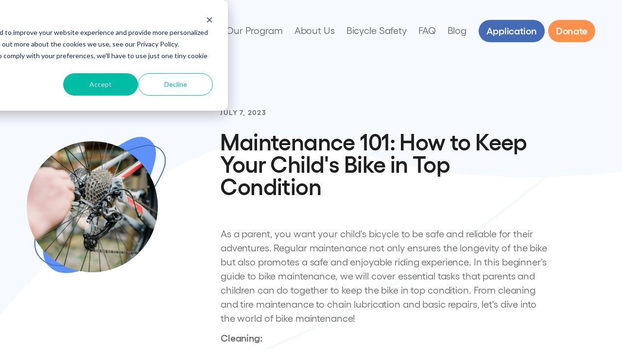

--- FILE ---
content_type: text/html; charset=UTF-8
request_url: https://myfirstbicycle.ca/blog/maintenance-101-how-to-keep-your-childs-bike-in-top-condition
body_size: 15630
content:
<!doctype html><html lang="en"><head>
    <meta charset="utf-8">
    <title>Maintenance 101: How to Keep Your Child's Bike in Top Condition</title>
    <link rel="shortcut icon" href="https://myfirstbicycle.ca/hubfs/favicon.ico">
    <meta name="description" content="Learn essential bike maintenance tasks to keep your child's bike safe and reliable. From cleaning and tire maintenance to chain lubrication and basic repairs, ensure a safe and enjoyable riding experience.">  
     
    
<link type="text/css" rel="stylesheet" href="https://myfirstbicycle.ca/hubfs/hub_generated/template_assets/1/89762392097/1743106058626/template__blog.min.css">

     
    
    <meta name="viewport" content="width=device-width, initial-scale=1">

    
    <meta property="og:description" content="Learn essential bike maintenance tasks to keep your child's bike safe and reliable. From cleaning and tire maintenance to chain lubrication and basic repairs, ensure a safe and enjoyable riding experience.">
    <meta property="og:title" content="Maintenance 101: How to Keep Your Child's Bike in Top Condition">
    <meta name="twitter:description" content="Learn essential bike maintenance tasks to keep your child's bike safe and reliable. From cleaning and tire maintenance to chain lubrication and basic repairs, ensure a safe and enjoyable riding experience.">
    <meta name="twitter:title" content="Maintenance 101: How to Keep Your Child's Bike in Top Condition">

    

    
    <style>
a.cta_button{-moz-box-sizing:content-box !important;-webkit-box-sizing:content-box !important;box-sizing:content-box !important;vertical-align:middle}.hs-breadcrumb-menu{list-style-type:none;margin:0px 0px 0px 0px;padding:0px 0px 0px 0px}.hs-breadcrumb-menu-item{float:left;padding:10px 0px 10px 10px}.hs-breadcrumb-menu-divider:before{content:'›';padding-left:10px}.hs-featured-image-link{border:0}.hs-featured-image{float:right;margin:0 0 20px 20px;max-width:50%}@media (max-width: 568px){.hs-featured-image{float:none;margin:0;width:100%;max-width:100%}}.hs-screen-reader-text{clip:rect(1px, 1px, 1px, 1px);height:1px;overflow:hidden;position:absolute !important;width:1px}
</style>

<link rel="stylesheet" href="https://myfirstbicycle.ca/hubfs/hub_generated/template_assets/1/89761077145/1743106056754/template_main.min.css">
<link rel="stylesheet" href="https://myfirstbicycle.ca/hubfs/hub_generated/template_assets/1/89745247058/1743106052148/template_theme-overrides.min.css">

    <style>
      #hs-button_second_btn {
        
          
          display: inline-block;
        
        background-color: rgba(255, 145, 77,1.0);
        color: #FFFFFF;
        
        ;
        
          padding-top: px;
          padding-bottom: px;
        
        
          padding-left: px;
          padding-right: px;
        
      }
      #hs-button_second_btn:hover {
        background-color: rgba(204, 204, 204,1.0);
        color: rgba(0, 0, 0,1.0);
        
          padding-top: px;
          padding-bottom: px;
        
        
          padding-left: px;
          padding-right: px;
        

      }
    </style>
  
<link rel="stylesheet" href="https://myfirstbicycle.ca/hubfs/hub_generated/module_assets/1/89766980656/1743141519429/module_Social_Links.min.css">
<style>
  @font-face {
    font-family: "Lato";
    font-weight: 400;
    font-style: normal;
    font-display: swap;
    src: url("/_hcms/googlefonts/Lato/regular.woff2") format("woff2"), url("/_hcms/googlefonts/Lato/regular.woff") format("woff");
  }
  @font-face {
    font-family: "Lato";
    font-weight: 700;
    font-style: normal;
    font-display: swap;
    src: url("/_hcms/googlefonts/Lato/700.woff2") format("woff2"), url("/_hcms/googlefonts/Lato/700.woff") format("woff");
  }
  @font-face {
    font-family: "Merriweather";
    font-weight: 400;
    font-style: normal;
    font-display: swap;
    src: url("/_hcms/googlefonts/Merriweather/regular.woff2") format("woff2"), url("/_hcms/googlefonts/Merriweather/regular.woff") format("woff");
  }
  @font-face {
    font-family: "Merriweather";
    font-weight: 700;
    font-style: normal;
    font-display: swap;
    src: url("/_hcms/googlefonts/Merriweather/700.woff2") format("woff2"), url("/_hcms/googlefonts/Merriweather/700.woff") format("woff");
  }
</style>

    <script type="application/ld+json">
{
  "mainEntityOfPage" : {
    "@type" : "WebPage",
    "@id" : "https://myfirstbicycle.ca/blog/maintenance-101-how-to-keep-your-childs-bike-in-top-condition"
  },
  "author" : {
    "name" : "Admin",
    "url" : "https://myfirstbicycle.ca/blog/author/admin",
    "@type" : "Person"
  },
  "headline" : "Maintenance 101: How to Keep Your Child's Bike in Top Condition",
  "datePublished" : "2023-07-07T20:56:00.000Z",
  "dateModified" : "2023-07-07T20:56:00.329Z",
  "publisher" : {
    "name" : "DC Bank",
    "logo" : {
      "url" : "https://22384225.fs1.hubspotusercontent-na1.net/hubfs/22384225/DCGroup_Transparent.png",
      "@type" : "ImageObject"
    },
    "@type" : "Organization"
  },
  "@context" : "https://schema.org",
  "@type" : "BlogPosting",
  "image" : [ "https://22384225.fs1.hubspotusercontent-na1.net/hubfs/22384225/Untitled%20design.png" ]
}
</script>


    
<!--  Added by GoogleAnalytics4 integration -->
<script>
var _hsp = window._hsp = window._hsp || [];
window.dataLayer = window.dataLayer || [];
function gtag(){dataLayer.push(arguments);}

var useGoogleConsentModeV2 = true;
var waitForUpdateMillis = 1000;


if (!window._hsGoogleConsentRunOnce) {
  window._hsGoogleConsentRunOnce = true;

  gtag('consent', 'default', {
    'ad_storage': 'denied',
    'analytics_storage': 'denied',
    'ad_user_data': 'denied',
    'ad_personalization': 'denied',
    'wait_for_update': waitForUpdateMillis
  });

  if (useGoogleConsentModeV2) {
    _hsp.push(['useGoogleConsentModeV2'])
  } else {
    _hsp.push(['addPrivacyConsentListener', function(consent){
      var hasAnalyticsConsent = consent && (consent.allowed || (consent.categories && consent.categories.analytics));
      var hasAdsConsent = consent && (consent.allowed || (consent.categories && consent.categories.advertisement));

      gtag('consent', 'update', {
        'ad_storage': hasAdsConsent ? 'granted' : 'denied',
        'analytics_storage': hasAnalyticsConsent ? 'granted' : 'denied',
        'ad_user_data': hasAdsConsent ? 'granted' : 'denied',
        'ad_personalization': hasAdsConsent ? 'granted' : 'denied'
      });
    }]);
  }
}

gtag('js', new Date());
gtag('set', 'developer_id.dZTQ1Zm', true);
gtag('config', 'G-LRHJT5091T');
</script>
<script async src="https://www.googletagmanager.com/gtag/js?id=G-LRHJT5091T"></script>

<!-- /Added by GoogleAnalytics4 integration -->

<!--  Added by GoogleTagManager integration -->
<script>
var _hsp = window._hsp = window._hsp || [];
window.dataLayer = window.dataLayer || [];
function gtag(){dataLayer.push(arguments);}

var useGoogleConsentModeV2 = true;
var waitForUpdateMillis = 1000;



var hsLoadGtm = function loadGtm() {
    if(window._hsGtmLoadOnce) {
      return;
    }

    if (useGoogleConsentModeV2) {

      gtag('set','developer_id.dZTQ1Zm',true);

      gtag('consent', 'default', {
      'ad_storage': 'denied',
      'analytics_storage': 'denied',
      'ad_user_data': 'denied',
      'ad_personalization': 'denied',
      'wait_for_update': waitForUpdateMillis
      });

      _hsp.push(['useGoogleConsentModeV2'])
    }

    (function(w,d,s,l,i){w[l]=w[l]||[];w[l].push({'gtm.start':
    new Date().getTime(),event:'gtm.js'});var f=d.getElementsByTagName(s)[0],
    j=d.createElement(s),dl=l!='dataLayer'?'&l='+l:'';j.async=true;j.src=
    'https://www.googletagmanager.com/gtm.js?id='+i+dl;f.parentNode.insertBefore(j,f);
    })(window,document,'script','dataLayer','GTM-MC7JD246');

    window._hsGtmLoadOnce = true;
};

_hsp.push(['addPrivacyConsentListener', function(consent){
  if(consent.allowed || (consent.categories && consent.categories.analytics)){
    hsLoadGtm();
  }
}]);

</script>

<!-- /Added by GoogleTagManager integration -->



<link rel="amphtml" href="https://myfirstbicycle.ca/blog/maintenance-101-how-to-keep-your-childs-bike-in-top-condition?hs_amp=true">

<meta property="og:image" content="https://myfirstbicycle.ca/hubfs/Untitled%20design.png">
<meta property="og:image:width" content="1920">
<meta property="og:image:height" content="1080">

<meta name="twitter:image" content="https://myfirstbicycle.ca/hubfs/Untitled%20design.png">


<meta property="og:url" content="https://myfirstbicycle.ca/blog/maintenance-101-how-to-keep-your-childs-bike-in-top-condition">
<meta name="twitter:card" content="summary_large_image">

<link rel="canonical" href="https://myfirstbicycle.ca/blog/maintenance-101-how-to-keep-your-childs-bike-in-top-condition">

<meta property="og:type" content="article">
<link rel="alternate" type="application/rss+xml" href="https://myfirstbicycle.ca/blog/rss.xml">
<meta name="twitter:domain" content="myfirstbicycle.ca">
<script src="//platform.linkedin.com/in.js" type="text/javascript">
    lang: en_US
</script>

<meta http-equiv="content-language" content="en">






  <meta name="generator" content="HubSpot"></head>
  <body>
<!--  Added by GoogleTagManager integration -->
<noscript><iframe src="https://www.googletagmanager.com/ns.html?id=GTM-MC7JD246" height="0" width="0" style="display:none;visibility:hidden"></iframe></noscript>

<!-- /Added by GoogleTagManager integration -->

    <div class="body-wrapper   hs-content-id-123527931826 hs-blog-post hs-blog-id-89881075042">
      
      <div data-global-resource-path="MyFirstBicycle_October2022/templates/partials/header.html"><header class="header">
  <div class="page-center">
    <div class="hd_logo">
      <div id="hs_cos_wrapper_hd_logo" class="hs_cos_wrapper hs_cos_wrapper_widget hs_cos_wrapper_type_module" style="" data-hs-cos-general-type="widget" data-hs-cos-type="module">
 
<div class="custom_logo">
  <a href="https://myfirstbicycle.ca">
    <svg width="3.9087947882736156em" height="1em" viewbox="0 0 1200 307" fill="none" xmlns="http://www.w3.org/2000/svg"><path d="M248.271 1.22c-6.653 2.282-12.543 7.536-15.471 13.8-1.433 3.066-1.613 4.192-1.622 10.131-.01 6.272.11 6.935 1.944 10.797 4.896 10.307 16.148 16.384 26.816 14.483 5.707-1.017 9.902-3.066 13.794-6.735 9.767-9.212 10.597-24.405 1.91-34.976-6.095-7.417-18.056-10.694-27.371-7.5zM204.99 51.412c-2.438.616-5.665 3.503-37.239 33.313-17.72 16.729-33.227 31.297-34.461 32.373-2.635 2.297-5.372 7.433-5.368 10.069.005 2.96 1.134 6.222 2.861 8.268.88 1.043 11.902 9.557 24.495 18.92 12.592 9.364 23.101 17.212 23.354 17.443.253.229.534 17.077.626 37.438.129 28.499.348 37.44.95 38.843 1.895 4.411 6.809 7.557 11.842 7.58 5.129.023 9.194-2.387 11.461-6.796 1.106-2.151 1.159-4.162 1.159-44.096v-41.841l-1.397-2.677c-1.114-2.135-3.517-4.278-11.855-10.574-5.752-4.343-10.621-8.071-10.819-8.284-.319-.343 41.628-40.544 45.033-43.16 1.325-1.018 1.419-.916 11.752 12.826 8.856 11.777 10.818 14.045 13.104 15.149 2.599 1.254 3.44 1.297 25.187 1.284 20.656-.012 22.703-.106 25.005-1.148 7.233-3.276 9.177-13.696 3.712-19.902-3.49-3.964-4.216-4.097-24.162-4.442l-17.941-.31-17.465-23.24c-9.605-12.78-18.167-23.79-19.027-24.464-3.139-2.463-5.546-3.02-12.732-2.946-3.78.038-7.414.207-8.075.374zM64.873 154.238c-5.52.839-13.111 3.044-18.598 5.404-20.636 8.871-36.673 26.669-43.2 47.943C.805 214.985 0 220.962 0 230.428c0 22.383 9.21 42.736 25.986 57.428 17.4 15.238 40.425 21.621 63.69 17.655 30.81-5.253 55.331-28.676 62.119-59.34 1.055-4.762 1.333-8.042 1.357-16.011.033-10.421-.363-13.304-3.071-22.351-8.162-27.274-32.551-48.726-60.538-53.246-6.03-.974-19.255-1.148-24.67-.325zm229.645.281c-17.065 3.147-30.541 10.337-42.396 22.619-14.27 14.783-21.259 32.294-21.259 53.262 0 15.411 4.475 29.922 13.315 43.178 6.938 10.405 20.975 21.982 32.569 26.862 21.17 8.91 45.298 8.266 65.17-1.737 21.964-11.056 37.272-31.749 41.496-56.091 2.558-14.743-.187-32.981-7.016-46.604-5.37-10.712-15.445-22.325-25.081-28.909-9.38-6.408-21.916-11.371-32.393-12.825-6.231-.863-19.091-.735-24.405.245zM89.295 180.375c17.969 4.539 32.199 18.828 37.176 37.332 1.603 5.962 1.601 18.959-.005 24.905-2.702 10.005-7.42 17.72-15.379 25.145-6.62 6.177-14.189 10.197-23.028 12.235-5.018 1.156-6.991 1.305-13.613 1.024-9.181-.388-14.675-1.781-21.67-5.492-12.755-6.769-22.394-18.953-26.036-32.912-1.778-6.815-1.772-18.129.013-24.905 7.282-27.646 35.115-44.259 62.542-37.332zm231.111.054c13.812 3.486 26.859 14.093 33.122 26.925 4.105 8.413 4.949 12.302 4.949 22.806 0 8.158-.189 10.015-1.415 13.909-5.506 17.48-18.529 30.455-35.438 35.308-6.478 1.859-18.282 2.317-24.338.943-13.506-3.063-24.371-10.169-31.649-20.7-6.33-9.16-8.604-16.068-9.04-27.47-.262-6.83-.109-8.889 1.02-13.762 4.791-20.675 22.116-36.333 43.414-39.234 5.158-.704 13.787-.135 19.375 1.275z" fill="#FF914C"></path><path d="M508.348 90.318c-2.474 2.158-12.362 25.994-17.955 43.28-1.729 5.345-3.305 10.129-3.502 10.63-.509 1.294-2.728-5.842-6.95-22.352-5.517-21.572-8.386-29.867-10.625-30.724-1.267-.484-3.557-.485-4.822 0-2.155.824-2.89 4.076-4.975 22.028-6.135 52.83-7.73 71.13-7.441 85.394l.206 10.149 1.709 1.465c2.9 2.485 6.906 1.784 8.613-1.508.72-1.388.826-3.534.546-11.068-.401-10.784.584-24.522 3.784-52.777 1.154-10.189 2.098-18.777 2.099-19.083.002-1.696.921 1.091 3.073 9.319 3.681 14.066 8.983 27.26 12.074 30.042 1.003.904 1.875 1.076 4.154.82 3.349-.377 4.721-1.704 5.694-5.514 2.922-11.432 5.873-21.489 8.162-27.819l2.715-7.506-.346 19.134c-.481 26.576.946 52.678 3.232 59.141 1.333 3.767 3.627 5.854 6.432 5.854 4.114 0 5.911-3.583 4.134-8.244-2.662-6.982-3.796-46.585-2.179-76.083 1.498-27.315 1.27-32.647-1.497-34.881-1.806-1.46-4.459-1.332-6.335.303zm129.504.78c-1.009.848-3.203 1.945-4.874 2.44-5.487 1.625-7.837 6.508-4.913 10.214 1.58 2.004 4.822 2.172 7.121.368.864-.678 1.78-1.019 2.038-.76.319.325-2.025 34.166-2.48 35.789-.013.046-1.051.274-2.308.506-3.548.655-6.213 2.145-7.184 4.017-2.913 5.619 2.464 10.951 7.254 7.193 1.097-.86 1.603-1.004 1.598-.455-.005.442-.275 8.184-.601 17.204-.656 18.114-.073 33.341 1.411 36.883 1.081 2.58 3.123 4.119 5.464 4.119 3.921 0 5.654-2.85 4.727-7.775-1.067-5.664-1.33-18.348-.713-34.364.346-8.977.801-16.494 1.012-16.704.21-.21 6.552-.519 14.093-.686 13.502-.298 13.728-.325 14.873-1.737 2.142-2.641 1.454-6.239-1.5-7.852-1.608-.878-3.831-1.052-14.258-1.109-6.795-.037-12.455-.174-12.58-.304-.124-.129.284-6.112.906-13.295.623-7.183 1.144-15.138 1.158-17.679l.026-4.62 4.111-.387c2.262-.213 9.759-.39 16.661-.392 13.994-.005 16.094-.391 17.268-3.175.988-2.343.567-4.298-1.303-6.045l-1.515-1.414h-18.982c-14.069 0-19.326-.197-20.312-.76-2.058-1.174-4.188-.906-6.198.78zm248.105-.718c-7.924 2.576-14.891 8.306-14.891 12.247 0 6.375 7.042 8.411 10.052 2.907 1.819-3.327 2.917-3.369 2.484-.096-1.538 11.616-2.426 53.658-1.527 72.199 1.116 22.981 1.276 20.616-1.459 21.559-2.74.944-4.022 2.421-4.049 4.662-.029 2.431.556 3.494 2.461 4.477 3.45 1.779 7.621.985 16.099-3.064 17.14-8.185 28.639-19.572 34.993-34.651 4.807-11.41 3.1-20.612-4.491-24.203-2.26-1.07-8.903-1.292-12.655-.423-1.239.287-2.378.398-2.529.247-.152-.151.658-2.291 1.799-4.754 4.884-10.54 7.07-25.76 4.905-34.151-2.037-7.896-5.952-13.104-11.931-15.87-2.892-1.339-4.375-1.593-10.091-1.729-4.321-.103-7.577.125-9.17.643zm248.303 6.854c-.7.88-1.29 2.316-1.33 3.189-.22 5.458-.57 9.534-1.69 19.811-2.14 19.554-2.65 27.428-2.72 41.609-.11 25.119 2.17 33.424 10.09 36.719 4.7 1.954 11.59.616 15.43-2.992 2.48-2.335 2.77-4.78.84-7.221-1.5-1.898-4.98-2.184-7.95-.653-1.01.521-2.56.863-3.44.759-2.19-.256-2.95-3.082-3.87-14.378-.84-10.468-.09-28.952 1.96-48.376.71-6.682 1.33-15.472 1.38-19.534.08-7.04.02-7.46-1.39-8.96-2.07-2.208-5.56-2.196-7.31.027zm-320.617.22c-1.846 1.447-2.606 3.866-3.152 10.024-.207 2.339-.523 5.238-.701 6.443l-.324 2.191-6.997.418c-3.847.229-7.649.713-8.447 1.076-1.784.81-3.023 3.6-2.508 5.646.675 2.681 2.716 3.426 10.417 3.804l7.073.348-.492 9.475c-.27 5.211-.471 16.855-.447 25.876.049 17.448 1.104 28.209 3.187 32.494 1.219 2.508 3.581 3.556 6.056 2.688 2.963-1.039 3.338-2.837 2.491-11.925-.852-9.135-1.008-37.909-.272-50.365l.488-8.276 15.932-.257c14.245-.229 16.189-.383 18.36-1.442 4.363-2.131 5.19-6.345 1.691-8.619-1.471-.957-3.428-1.071-18.416-1.071h-16.77l.217-8.2c.21-7.967.175-8.238-1.218-9.522-2.211-2.036-4.259-2.303-6.168-.806zm87.942 4.429c1.138.764 2.755 2.61 3.592 4.1 1.417 2.521 1.52 3.263 1.474 10.607-.043 6.736-.289 8.681-1.679 13.235-.896 2.936-2.621 7.3-3.833 9.699-2.912 5.768-7.594 12.808-8.103 12.185-.403-.492.01-18.859.902-40.131l.465-11.085h2.556c1.654 0 3.286.49 4.626 1.39zm-211.237 28.489c-1.866.899-3.851 5.855-3.851 9.611 0 2.643.274 3.397 1.781 4.899 2.145 2.139 4.297 2.277 6.365.409 1.225-1.107 1.628-2.277 2.12-6.156.669-5.278.292-7.028-1.835-8.513-1.584-1.107-2.68-1.166-4.58-.25zm263.147 0c-1.865.899-3.851 5.855-3.851 9.611 0 2.643.275 3.397 1.781 4.899 2.145 2.139 4.297 2.277 6.365.409 1.225-1.107 1.629-2.277 2.12-6.156.669-5.278.292-7.028-1.835-8.513-1.584-1.107-2.68-1.166-4.58-.25zm-177.017 4.802c-3.399.795-5.5 2.038-7.733 4.575-3.909 4.44-5.129 10.554-3.427 17.18 1.518 5.905 3.639 9.175 9.959 15.356 7.867 7.692 8.682 8.734 8.682 11.087 0 2.413-1.838 4.917-4.008 5.46-2.078.52-6.535-1.611-8.177-3.909-.676-.946-1.505-3.176-1.844-4.954-.762-4.008-2.256-5.612-5.224-5.612-4.423 0-6.687 5.015-4.826 10.689 2.817 8.587 10.542 14.592 18.82 14.628 4.526.02 7.771-1.252 10.967-4.3 3.379-3.223 5.243-7.483 5.251-11.999.009-5.657-1.987-9.002-10.158-17.023-7.244-7.11-9.292-10.277-9.315-14.41-.008-1.269.405-3.114.916-4.1.751-1.449 1.323-1.792 2.991-1.792 3.314 0 6.42 4.702 6.431 9.736.005 2.169 1.527 4.072 3.624 4.531 4.054.888 6.474-2.626 5.845-8.486-1.183-11.014-9.888-18.738-18.774-16.657zm-59.592 2.068c-.875.474-1.902 1.625-2.281 2.558-1.183 2.902-2.524 20.471-2.524 33.05 0 13.718.768 20.34 2.686 23.179 3.452 5.109 10.162 2.847 11.033-3.72 1.868-14.084 9.273-35.285 13.727-39.305 1.16-1.046 1.183-.991 1.186 2.823.004 6.194 2.841 9.416 6.928 7.867 2.992-1.134 3.732-3.261 3.701-10.633-.035-8.059-.907-11.406-3.696-14.187-1.93-1.925-2.322-2.065-5.045-1.804-1.722.165-3.772.864-4.917 1.678-2.989 2.122-8.942 9.941-11.635 15.284-1.325 2.626-2.558 4.774-2.742 4.774-.183 0-.207-.204-.053-.455.155-.251.376-4.648.493-9.771l.212-9.316-1.709-1.466c-1.943-1.667-3.093-1.786-5.364-.556zm-179.419 1.199c-1.687 1.178-2.95 4.451-4.26 11.033-1.509 7.58-1.52 25.622-.02 31.2 1.999 7.434 6.159 12.152 10.71 12.146 4.594-.007 8.677-4.031 14.072-13.869l2.741-4.998.19 7.46c.56 22.031-3.551 45.231-9.033 50.977-4.177 4.38-6.277 2.625-5.683-4.748.295-3.659.182-4.303-.962-5.504-4.564-4.785-9.909-.178-10.034 8.649-.14 9.737 5.412 15.586 13.959 14.706 4.2-.432 7.33-2.097 10.703-5.693 3.391-3.615 5.595-8.144 7.554-15.526 3.442-12.973 4.529-26.127 4.738-57.368.138-20.84.111-21.402-1.133-23.082-1.492-2.015-4.698-3.248-6.912-2.66-2.218.589-3.783 3.226-6.762 11.397-1.436 3.936-3.546 9.48-4.69 12.32-2.188 5.433-7.246 14.578-8.063 14.578-1.373 0-2.128-12.082-1.367-21.868.458-5.873.899-8.179 1.952-10.183 1.571-2.99 1.353-5.731-.659-8.282-1.447-1.835-4.912-2.172-7.041-.685zm490.963 0c-1.68 1.175-2.94 4.437-4.27 11.033-1.51 7.525-1.52 25.569-.01 31.2 2.7 10.07 8.99 14.552 15.12 10.779 3-1.849 4.86-4.201 9.11-11.525l3.6-6.22v8.558c0 23.927-3.72 44.432-9.07 50.046-4.17 4.372-6.48 2.648-5.75-4.295.45-4.288-.33-6.212-2.93-7.286-4.38-1.813-7.97 2.652-8.08 10.056-.13 9.412 4.77 14.882 13.34 14.873 5.58-.006 12.46-5.373 15.74-12.279 2.01-4.252 4.33-12.801 5.55-20.513 1.47-9.279 2.17-23.12 2.32-45.961.14-20.841.12-21.401-1.13-23.082-1.49-2.015-4.69-3.249-6.91-2.661-2.22.589-3.78 3.226-6.76 11.397-1.44 3.936-3.55 9.48-4.69 12.32-2.19 5.433-7.25 14.578-8.06 14.578-1.38 0-2.13-12.082-1.37-21.868.46-5.873.9-8.179 1.95-10.183 1.57-2.99 1.35-5.731-.66-8.282-1.44-1.835-4.91-2.172-7.04-.685zm-38.91 1.728c-7.564 3.583-13.937 16.098-16.124 31.662-1.44 10.245.293 18.517 4.874 23.272 4.474 4.643 10.368 4.776 17.103.384 4.541-2.96 6.657-5.039 12.217-12.001 5.5-6.876 5.92-8.466 3.02-11.363-2-1.989-4.48-2.319-6.56-.872-.71.497-3.25 3.354-5.645 6.349-4.295 5.371-8.945 9.432-11.274 9.847-2.904.517-4.162-7.877-2.501-16.69 1.858-9.859 6.609-20.455 9.173-20.455 1.025 0 3.407 3.533 4.478 6.643 1.084 3.147 2.409 4.291 4.969 4.291 5.99 0 6.09-7.739.23-16.242-3.964-5.742-8.625-7.352-13.96-4.825zm106.92-.859c-5.15 1.625-8.92 5.431-12.36 12.472-4.34 8.856-7.01 21.532-6.3 29.863 1 11.856 7.46 18.587 16 16.682 5.89-1.315 11.27-5.607 18.61-14.841 5.47-6.878 5.89-8.472 2.99-11.363-1.85-1.846-4.08-2.269-6.14-1.167-.63.335-3.34 3.283-6.02 6.552-4.77 5.82-9 9.526-11.34 9.942-2.88.513-4.13-7.913-2.48-16.693 1.86-9.859 6.61-20.455 9.17-20.455 1.03 0 3.41 3.533 4.48 6.643 1.09 3.147 2.41 4.291 4.97 4.291 5.98 0 6.13-7.307.32-16.031-3.27-4.921-7.83-7.179-11.9-5.895zm81.12 4.091c-5.81 2.12-12.39 11.48-15.11 21.48-1.52 5.603-1.53 17.343-.01 21.83 3.15 9.325 9.41 13.123 18.5 11.226 6.04-1.26 12.43-5.358 16.4-10.517 2.61-3.4 2.72-5.881.34-8.151-2.97-2.842-4.7-2.284-11.35 3.658-2.43 2.178-4.62 3.533-6.69 4.146-2.87.85-3.18.835-4.61-.227-1.67-1.245-2.93-4.63-3-8.066-.05-2.115.04-2.211 2.38-2.524 3.84-.513 9.8-3.62 12.92-6.737 4.01-3.994 6.89-10.02 6.86-14.348-.06-9.312-7.99-14.924-16.63-11.77zm-489.662 7.814c-1.83 1.278-2.422 3.653-3.255 13.058-1.001 11.301-.577 27 .798 29.559 2.226 4.142 6.201 5.605 9.027 3.323 1.106-.893 1.369-1.639 1.235-3.493-.094-1.297-.216-11.061-.272-21.697l-.101-19.34-1.438-1.161c-1.727-1.394-4.207-1.497-5.994-.249zm263.147 0c-1.83 1.278-2.421 3.653-3.255 13.058-1.001 11.301-.577 27 .798 29.559 2.226 4.142 6.201 5.605 9.028 3.323 1.105-.893 1.368-1.639 1.234-3.493-.093-1.297-.216-11.061-.272-21.697l-.101-19.34-1.438-1.161c-1.727-1.394-4.206-1.497-5.994-.249zm232.195 3.309c.69 2.187-3.24 8.231-6.79 10.417-1.15.711-2.23 1.159-2.4.995-.53-.527 2.05-6.523 3.8-8.836 2.93-3.874 4.71-4.723 5.39-2.576zm-261.252 3.389c.556 2.211-1.837 9.119-5.091 14.692-3.565 6.106-12.24 14.825-18.288 18.379-2.44 1.435-4.562 2.483-4.715 2.33-.262-.261-1.474-22.409-1.497-27.37l-.011-2.278h2.605c1.757 0 4.09-.72 7.158-2.209 6.426-3.119 12.55-5.021 16.266-5.053 2.911-.025 3.22.106 3.573 1.509zM707.225 273.009c-6.186 2.885-9.319 6.851-10.444 13.223-1.303 7.373 2.223 14.996 8.6 18.594 2.976 1.679 3.893 1.89 8.223 1.89 4.275 0 5.279-.223 8.175-1.822 5.799-3.201 8.92-9.026 8.787-16.401-.167-9.258-6.84-16.017-16.312-16.524-3.431-.183-4.857.028-7.029 1.04zm215.025 0c-6.185 2.885-9.318 6.851-10.443 13.223-1.303 7.373 2.222 14.996 8.599 18.594 2.977 1.679 3.893 1.89 8.223 1.89 4.275 0 5.279-.223 8.175-1.822 5.799-3.201 8.921-9.026 8.787-16.401-.167-9.258-6.84-16.017-16.312-16.524-3.431-.183-4.857.028-7.029 1.04zm-248.545 16.395c0 16.603.03 17.009 1.219 17.009 1.162 0 1.218-.406 1.218-8.808v-8.808h7.005c5.821 0 7.005-.154 7.005-.911s-1.184-.911-7.005-.911h-7.005v-12.756h7.919c6.633 0 7.918-.149 7.918-.912 0-.769-1.421-.911-9.137-.911h-9.137v17.008zm65.178-4.674c0 12.091.031 12.395 1.598 15.53 1.041 2.083 2.458 3.765 4.067 4.826 2.139 1.412 3.093 1.63 7.134 1.63 4.191 0 4.934-.185 7.3-1.82 1.756-1.214 3.108-2.834 4.054-4.86 1.338-2.866 1.419-3.74 1.425-15.339.006-11.781-.044-12.301-1.179-12.301-1.13 0-1.193.592-1.371 13.018-.204 14.278-.274 14.564-4.379 17.62-2.403 1.789-9.311 1.789-11.714 0-4.105-3.056-4.176-3.342-4.38-17.62-.177-12.426-.24-13.018-1.37-13.018-1.135 0-1.185.521-1.185 12.334zm35.33 4.674c0 16.603.029 17.009 1.218 17.009 1.185 0 1.219-.406 1.219-14.615 0-8.037.205-14.487.456-14.332.251.156 4.98 6.728 10.508 14.606 8.028 11.439 10.327 14.324 11.421 14.331l1.371.01v-17.009c0-16.553-.032-17.008-1.208-17.008-1.167 0-1.213.504-1.371 14.927l-.162 14.928-10.543-14.928c-7.606-10.771-10.871-14.927-11.725-14.927-1.144 0-1.184.57-1.184 17.008zm35.939 0v17.009h6.952c6.659 0 7.114-.084 10.812-1.987 10.141-5.22 12.285-19.13 4.194-27.199-3.838-3.828-7.029-4.831-15.366-4.831h-6.592v17.008zm37.519-1.974c-3.32 8.269-6.416 15.943-6.881 17.054-.814 1.946-.796 2.013.498 1.822 1.031-.152 1.783-1.253 3.244-4.753l1.901-4.556 8.576-.168 8.576-.168 1.78 4.724c1.458 3.867 2.041 4.761 3.217 4.929 1.003.143 1.342-.04 1.122-.607-.174-.447-3.281-8.125-6.905-17.062-5.62-13.858-6.774-16.249-7.842-16.249-1.066.001-2.145 2.225-7.286 15.034zm20.958-14.123c0 .746 1.049.912 5.787.912h5.787v16.097c0 15.691.03 16.097 1.218 16.097s1.218-.406 1.218-16.097v-16.097h5.787c4.738 0 5.787-.166 5.787-.912 0-.781-1.827-.911-12.792-.911-10.964 0-12.792.13-12.792.911zm32.284 16.097c0 16.603.03 17.009 1.219 17.009s1.218-.406 1.218-17.009-.029-17.008-1.218-17.008-1.219.405-1.219 17.008zm52.995 0c0 16.554.033 17.009 1.208 17.009 1.167 0 1.213-.503 1.371-14.764l.163-14.763 10.355 14.758c8.291 11.816 10.629 14.759 11.726 14.763l1.37.006v-17.009c0-16.553-.032-17.008-1.208-17.008-1.166 0-1.212.504-1.37 14.927l-.163 14.928-10.542-14.928c-7.607-10.771-10.871-14.927-11.726-14.927-1.144 0-1.184.57-1.184 17.008zm-233.867-13.929c4.599 2.296 8.487 8.678 8.487 13.929 0 3.175-1.904 7.977-4.146 10.46-7.668 8.489-21.479 5.323-24.754-5.674-1.254-4.213-1.196-6.51.267-10.406 1.215-3.241 4.371-6.862 7.313-8.391 3.667-1.907 8.918-1.873 12.833.082zm214.375-.238c4.759 1.928 9.137 8.529 9.137 13.776 0 3.54-1.802 8.256-4.146 10.851-7.777 8.609-21.547 5.303-24.831-5.962-3.702-12.699 7.818-23.537 19.84-18.665zm-111.403-.407c4.469.834 7.716 3.236 9.861 7.296 1.591 3.011 1.734 3.766 1.5 7.886-.282 4.948-1.248 7.369-4.06 10.173-2.883 2.874-5.689 3.868-11.987 4.242l-5.738.342v-30.55h3.572c1.963 0 5.048.275 6.852.611zm36.126 11.14c1.869 4.613 3.399 8.504 3.399 8.645 0 .141-3.456.256-7.68.256-5.897 0-7.609-.176-7.378-.759 5.549-14.001 7.384-18.092 7.79-17.369.258.461 1.999 4.613 3.869 9.227zm-407.16 2.22c0 .402 33.3.607 98.681.607 65.38 0 98.68-.205 98.68-.607 0-.403-33.3-.608-98.68-.608-65.381 0-98.681.205-98.681.608zm550.661 0c0 .402 33.3.607 98.68.607 65.38 0 98.68-.205 98.68-.607 0-.403-33.3-.608-98.68-.608-65.38 0-98.68.205-98.68.608z" fill="#000"></path></svg>
  </a>
</div></div>
    </div>
    <div class="custom_hd_right">
      <div class="custom-menu-primary"> 
        <div id="hs_cos_wrapper_primary_menu" class="hs_cos_wrapper hs_cos_wrapper_widget hs_cos_wrapper_type_module" style="" data-hs-cos-general-type="widget" data-hs-cos-type="module">






   






 

<ul class="submenu level-1" aria-hidden="false"> 
  
  

<li class="no-submenu menu-item">
  <a href="https://myfirstbicycle.ca/our-program" class="menu-link">Our Program</a>
  
</li>

  
  

<li class="no-submenu menu-item">
  <a href="https://myfirstbicycle.ca/about" class="menu-link">About Us</a>
  
</li>

  
  

<li class="has-submenu menu-item">
  <a href="https://myfirstbicycle.ca/bicycle-safety" class="menu-link">Bicycle Safety</a>
   
  

 

<ul class="submenu level-2" aria-hidden="true"> 
  
  

<li class="no-submenu menu-item">
  <a href="https://myfirstbicycle.ca/bicycle-assembly" class="menu-link">Bicycle Assembly</a>
  
</li>

  
</ul>

  
</li>

  
  

<li class="no-submenu menu-item">
  <a href="https://myfirstbicycle.ca/faq" class="menu-link">FAQ</a>
  
</li>

  
  

<li class="no-submenu menu-item">
  <a href="https://myfirstbicycle.ca/blog" class="menu-link">Blog</a>
  
</li>

  
</ul>
</div> 
      </div>
      <div class="hd_btn_grp">
        <div class="head_btn1">
          <div id="hs_cos_wrapper_first_btn" class="hs_cos_wrapper hs_cos_wrapper_widget hs_cos_wrapper_type_module" style="" data-hs-cos-general-type="widget" data-hs-cos-type="module">
  



  
    
  



<a class="hs-button" href="https://myfirstbicycle.ca/application" id="hs-button_first_btn" rel="">
  Application
</a>

</div>
        </div>
        <div class="head_btn2">
          <div id="hs_cos_wrapper_second_btn" class="hs_cos_wrapper hs_cos_wrapper_widget hs_cos_wrapper_type_module" style="" data-hs-cos-general-type="widget" data-hs-cos-type="module">
  



  
    
  



<a class="hs-button" href="/donations" id="hs-button_second_btn" rel="">
  Donate
</a>


  
</div>
        </div>
      </div>
    </div>
    <div class="mobile_trigger">
      <div class="mobtrigger">
        <svg xmlns="http://www.w3.org/2000/svg" width="1em" height="1em" fill="currentColor" viewbox="0 0 256 256"><rect width="256" height="256" fill="none"></rect><line x1="40" y1="128" x2="216" y2="128" stroke="currentColor" stroke-linecap="round" stroke-linejoin="round" stroke-width="16"></line><line x1="40" y1="64" x2="216" y2="64" stroke="currentColor" stroke-linecap="round" stroke-linejoin="round" stroke-width="16"></line><line x1="40" y1="192" x2="216" y2="192" stroke="currentColor" stroke-linecap="round" stroke-linejoin="round" stroke-width="16"></line></svg>
      </div>
    </div>
  </div>
</header>

<div class="mob_sctn">
  <div class="close_trigger">
    <div class="close_tgr_in">
      <svg xmlns="http://www.w3.org/2000/svg" width="1em" height="1em" fill="currentColor" viewbox="0 0 256 256"><rect width="256" height="256" fill="none"></rect><line x1="200" y1="56" x2="56" y2="200" stroke="currentColor" stroke-linecap="round" stroke-linejoin="round" stroke-width="16"></line><line x1="200" y1="200" x2="56" y2="56" stroke="currentColor" stroke-linecap="round" stroke-linejoin="round" stroke-width="16"></line></svg>
    </div> 
  </div>
  <div class="mob_menu"> 
    <div class="mob_menu_inr">

    </div>
  </div>
</div>

<div class="mob_overlay"></div></div>
      

      

<main id="main-content" class="body-container-wrapper">
  <div class="body-container body-container--blog-post ">
    <div class="isolate_bg">
      <svg aria-hidden="true" class="w-full h-[768px] scale-x-[-1] pointer-events-none select-none absolute inset-x-0 top-0 text-blue-2" viewbox="0 0 1440 768" preserveaspectratio="xMidYMax slice" fill="none" xmlns="http://www.w3.org/2000/svg"><path class="fill-current" d="M654.993 303.001c-299.596 110.692-656.995 49.228-798.244 4.66l47.392-104.967-55.166-533.108C386.33-350.535 1477.8-389.613 1544.84-384.953c67.04 4.66 113.29 427.552 128.04 638.415l-231.31 501.167c-137.36-196.664-486.98-562.321-786.577-451.628z"></path></svg>
      <div class="rltve">
        <div class="page-center post_top">
          <div class="pt_flx">
            <div class="pt_contnt">
              <time>July 7, 2023</time>
              <h1 class="ptitle"><span id="hs_cos_wrapper_name" class="hs_cos_wrapper hs_cos_wrapper_meta_field hs_cos_wrapper_type_text" style="" data-hs-cos-general-type="meta_field" data-hs-cos-type="text">Maintenance 101: How to Keep Your Child's Bike in Top Condition</span></h1>
            </div>
            <div style="display:none;">
              <div id="hs_cos_wrapper_list_content" class="hs_cos_wrapper hs_cos_wrapper_widget hs_cos_wrapper_type_module" style="" data-hs-cos-general-type="widget" data-hs-cos-type="module"></div>
            </div>
            <div class="pt_img_wrp">
              <div id="hs_cos_wrapper_bp_feat" class="hs_cos_wrapper hs_cos_wrapper_widget hs_cos_wrapper_type_module" style="" data-hs-cos-general-type="widget" data-hs-cos-type="module">
<div class="pt_svgg">
  <div class="pt_svgg_inr">
    <div class="pt_svgg_sv">
      <svg aria-hidden="true" viewbox="0 0 800 800" preserveaspectratio="xMidYMid meet" fill="none" xmlns="http://www.w3.org/2000/svg"><path d="M600.314 131.157c61.226 48.314-11.746 146.643-15.221 224.559-2.474 55.465 24.783 111.544-1.94 160.21-30.678 55.869-86.862 89.219-146.85 110.757-82.887 29.758-187.963 92.854-252.064 32.465-65.028-61.262 1.161-168.957 13.218-257.479 7.557-55.483 5.058-114.628 43.066-155.747 35.901-38.839 94.599-31.625 144.987-47.698 74.29-23.697 153.59-115.372 214.804-67.067z" fill="hsl(220.1 92.8% 67.5%)"></path><path d="M648.298 175.107c50.779 59.198-39.759 141.638-58.171 217.427-13.106 53.951 2.844 114.229-32.749 156.839-40.86 48.917-102.414 70.827-165.426 80.412-87.066 13.243-202.324 54.928-253.599-16.672-52.016-72.636 33.669-165.573 62.544-250.118 18.098-52.989 27.032-111.509 72.246-144.541 42.707-31.2 98.917-12.82 151.458-18.891 77.463-8.95 172.928-83.643 223.697-24.456z" stroke="hsl(220.2 44.4% 49.4%)" stroke-width="4"></path></svg>
    </div>
    <div class="ptt_img">
      <span class="ptt_img_inr" style="background-image:url(https://myfirstbicycle.ca/hubfs/Untitled%20design.png);"> 
      </span>
    </div>
  </div> 
</div> 
</div>
            </div>
          </div>
        </div>
        <div class="page-center post_btm">
          <div class="postbody">
            <span id="hs_cos_wrapper_post_body" class="hs_cos_wrapper hs_cos_wrapper_meta_field hs_cos_wrapper_type_rich_text" style="" data-hs-cos-general-type="meta_field" data-hs-cos-type="rich_text"><p>As a parent, you want your child's bicycle to be safe and reliable for their adventures. Regular maintenance not only ensures the longevity of the bike but also promotes a safe and enjoyable riding experience. In this beginner's guide to bike maintenance, we will cover essential tasks that parents and children can do together to keep the bike in top condition. From cleaning and tire maintenance to chain lubrication and basic repairs, let's dive into the world of bike maintenance!</p> 
<!--more--> 
<p style="font-weight: bold;">Cleaning:</p> 
<p>Keeping the bike clean not only improves its appearance but also helps prevent rust and maintains its performance. Here's a step-by-step cleaning process:</p> 
<ol> 
 <li>Gather your cleaning supplies: mild soap or bike-specific cleaner, brushes, sponges, and a bucket of water.</li> 
 <li>Rinse the bike with water to remove loose dirt and debris.</li> 
 <li>Use the mild soap or bike cleaner to wash the frame, wheels, and other components. Scrub gently with a brush or sponge.</li> 
 <li>Rinse thoroughly with water and dry the bike with a clean cloth.</li> 
 <li>Lubricate the chain and moving parts after cleaning.</li> 
</ol> 
<p style="font-weight: bold;">Tire Maintenance:</p> 
<p>Regular tire maintenance ensures a safe ride. Follow these steps to maintain your child's bike tires:</p> 
<ol> 
 <li>Check the tire pressure regularly using a pressure gauge. Inflate them to the recommended pressure indicated on the sidewall of the tire.</li> 
 <li>Inspect the tires for cuts, bulges, or excessive wear. Replace them if necessary.</li> 
 <li>Ensure the tires are properly aligned and centered on the rims.</li> 
 <li>Clean the tire treads using a brush to remove debris and improve traction.</li> 
</ol> 
<p style="font-weight: bold;">Chain Lubrication:</p> 
<p>A well-lubricated chain enhances the bike's performance and prevents excessive wear. Here's how to lubricate the chain:</p> 
<ol> 
 <li>Wipe off any dirt or grime from the chain using a clean cloth.</li> 
 <li>Apply a bicycle-specific lubricant to the chain while turning the pedals backward.</li> 
 <li>Allow the lubricant to penetrate the chain, then wipe off any excess oil with a cloth.</li> 
 <li>Check the chain periodically for wear and replace it if it appears stretched or damaged.</li> 
</ol> 
<p style="font-weight: bold;">Basic Repairs:</p> 
<p>Teaching your child basic bike repairs not only empowers them but also prepares them for unexpected situations. Here are a few repairs you can do together:</p> 
<ol> 
 <li>Fixing a flat tire: Demonstrate how to remove the wheel, locate the puncture, patch or replace the tube, and reinstall the wheel.</li> 
 <li>Adjusting brakes: Show them how to adjust brake pads, check for proper alignment, and ensure smooth braking.</li> 
 <li>Tightening loose bolts: Teach them how to identify and tighten loose bolts on the handlebars, seat, and other components using appropriate tools.</li> 
</ol> 
<p>Regular bike maintenance is an essential part of ensuring your child's safety and enjoyment while riding. By following this beginner's guide, you can keep your child's bike in top condition. Remember to involve your child in the maintenance process, as it not only teaches them valuable skills but also strengthens the bond between you. So grab your cleaning supplies, check those tires, lubricate the chain, and empower your child with basic repair knowledge. Happy riding!</p></span>
          </div>
          
        </div>
      </div> 
    </div> 
  </div>
</main>


      
      <div data-global-resource-path="MyFirstBicycle_October2022/templates/partials/footer.html"><footer class="footer">
  <div class="page-center ft_top">
    <div class="ft_cols">
      <div id="hs_cos_wrapper_ft_col1menu" class="hs_cos_wrapper hs_cos_wrapper_widget hs_cos_wrapper_type_module widget-type-menu" style="" data-hs-cos-general-type="widget" data-hs-cos-type="module">
<span id="hs_cos_wrapper_ft_col1menu_" class="hs_cos_wrapper hs_cos_wrapper_widget hs_cos_wrapper_type_menu" style="" data-hs-cos-general-type="widget" data-hs-cos-type="menu"><div id="hs_menu_wrapper_ft_col1menu_" class="hs-menu-wrapper active-branch no-flyouts hs-menu-flow-horizontal" role="navigation" data-sitemap-name="default" data-menu-id="89763520833" aria-label="Navigation Menu">
 <ul role="menu">
  <li class="hs-menu-item hs-menu-depth-1 hs-item-has-children" role="none"><a href="javascript:;" aria-haspopup="true" aria-expanded="false" role="menuitem">Quick Links</a>
   <ul role="menu" class="hs-menu-children-wrapper">
    <li class="hs-menu-item hs-menu-depth-2" role="none"><a href="https://myfirstbicycle.ca/our-program" role="menuitem">Our Program</a></li>
    <li class="hs-menu-item hs-menu-depth-2" role="none"><a href="https://myfirstbicycle.ca/donations" role="menuitem">Make Donation Today</a></li>
    <li class="hs-menu-item hs-menu-depth-2" role="none"><a href="https://myfirstbicycle.ca/contact" role="menuitem">Interested in Partnering?</a></li>
   </ul></li>
 </ul>
</div></span></div>
    </div>
    <div class="ft_cols">
      <div id="hs_cos_wrapper_ft_col2menu" class="hs_cos_wrapper hs_cos_wrapper_widget hs_cos_wrapper_type_module widget-type-menu" style="" data-hs-cos-general-type="widget" data-hs-cos-type="module">
<span id="hs_cos_wrapper_ft_col2menu_" class="hs_cos_wrapper hs_cos_wrapper_widget hs_cos_wrapper_type_menu" style="" data-hs-cos-general-type="widget" data-hs-cos-type="menu"><div id="hs_menu_wrapper_ft_col2menu_" class="hs-menu-wrapper active-branch no-flyouts hs-menu-flow-horizontal" role="navigation" data-sitemap-name="default" data-menu-id="89763521597" aria-label="Navigation Menu">
 <ul role="menu">
  <li class="hs-menu-item hs-menu-depth-1 hs-item-has-children" role="none"><a href="javascript:;" aria-haspopup="true" aria-expanded="false" role="menuitem">Support</a>
   <ul role="menu" class="hs-menu-children-wrapper">
    <li class="hs-menu-item hs-menu-depth-2" role="none"><a href="https://myfirstbicycle.ca/about" role="menuitem">About Us</a></li>
    <li class="hs-menu-item hs-menu-depth-2" role="none"><a href="https://myfirstbicycle.ca/faq" role="menuitem">FAQ</a></li>
    <li class="hs-menu-item hs-menu-depth-2" role="none"><a href="https://myfirstbicycle.ca/contact" role="menuitem">Contact Us</a></li>
    <li class="hs-menu-item hs-menu-depth-2" role="none"><a href="https://myfirstbicycle.ca/bicycle-safety" role="menuitem">Bicycle Safety</a></li>
   </ul></li>
 </ul>
</div></span></div> 
    </div>
    <div class="ft_cols">
      <div id="hs_cos_wrapper_ft_social" class="hs_cos_wrapper hs_cos_wrapper_widget hs_cos_wrapper_type_module" style="" data-hs-cos-general-type="widget" data-hs-cos-type="module"><div class="social_links">
  
  <h2>Connect with us</h2>
  
  <ul>
    
    <li>
      <a href="https://www.facebook.com/My-First-Bicycle-Foundation-102520082110220" target="_blank">
        <span class="left-1/2 top-1/2 absolute w-12 h-12 -translate-x-1/2 -translate-y-1/2 bg-transparent"></span>
        <svg xmlns="http://www.w3.org/2000/svg" width="24" height="24" fill="currentColor" viewbox="0 0 24 24" aria-label="Facebook" class="_Social_icon__sYziz">
          <path d="M24 12.073c0-6.627-5.373-12-12-12s-12 5.373-12 12c0 5.99 4.388 10.954 10.125 11.854v-8.385H7.078v-3.47h3.047V9.43c0-3.007 1.792-4.669 4.533-4.669 1.312 0 2.686.235 2.686.235v2.953H15.83c-1.491 0-1.956.925-1.956 1.874v2.25h3.328l-.532 3.47h-2.796v8.385C19.612 23.027 24 18.062 24 12.073z"></path>
        </svg> 
      </a>
    </li>
     
    
    <li>
      <a href="https://twitter.com/MFBfoundation" target="_blank">
        <span class="left-1/2 top-1/2 absolute w-12 h-12 -translate-x-1/2 -translate-y-1/2 bg-transparent"></span>
        <svg xmlns="http://www.w3.org/2000/svg" width="24" height="24" fill="currentColor" viewbox="0 0 24 24" aria-label="Twitter" class="_Social_icon__sYziz">
          <path d="M23.953 4.57a10 10 0 01-2.825.775 4.958 4.958 0 002.163-2.723c-.951.555-2.005.959-3.127 1.184a4.92 4.92 0 00-8.384 4.482C7.69 8.095 4.067 6.13 1.64 3.162a4.822 4.822 0 00-.666 2.475c0 1.71.87 3.213 2.188 4.096a4.904 4.904 0 01-2.228-.616v.06a4.923 4.923 0 003.946 4.827 4.996 4.996 0 01-2.212.085 4.936 4.936 0 004.604 3.417 9.867 9.867 0 01-6.102 2.105c-.39 0-.779-.023-1.17-.067a13.995 13.995 0 007.557 2.209c9.053 0 13.998-7.496 13.998-13.985 0-.21 0-.42-.015-.63A9.935 9.935 0 0024 4.59z"></path>
        </svg> 
      </a>
    </li> 
    
    
    <li>
      <a href="https://www.instagram.com/myfirstbicyclefoundation/?hl=en" target="_blank">
        <span class="left-1/2 top-1/2 absolute w-12 h-12 -translate-x-1/2 -translate-y-1/2 bg-transparent"></span>
        <svg xmlns="http://www.w3.org/2000/svg" width="24" height="24" fill="currentColor" viewbox="0 0 24 24" aria-label="Instagram" class="_Social_icon__sYziz">
          <path d="M12 0C8.74 0 8.333.015 7.053.072 5.775.132 4.905.333 4.14.63c-.789.306-1.459.717-2.126 1.384S.935 3.35.63 4.14C.333 4.905.131 5.775.072 7.053.012 8.333 0 8.74 0 12s.015 3.667.072 4.947c.06 1.277.261 2.148.558 2.913.306.788.717 1.459 1.384 2.126.667.666 1.336 1.079 2.126 1.384.766.296 1.636.499 2.913.558C8.333 23.988 8.74 24 12 24s3.667-.015 4.947-.072c1.277-.06 2.148-.262 2.913-.558.788-.306 1.459-.718 2.126-1.384.666-.667 1.079-1.335 1.384-2.126.296-.765.499-1.636.558-2.913.06-1.28.072-1.687.072-4.947s-.015-3.667-.072-4.947c-.06-1.277-.262-2.149-.558-2.913-.306-.789-.718-1.459-1.384-2.126C21.319 1.347 20.651.935 19.86.63c-.765-.297-1.636-.499-2.913-.558C15.667.012 15.26 0 12 0zm0 2.16c3.203 0 3.585.016 4.85.071 1.17.055 1.805.249 2.227.415.562.217.96.477 1.382.896.419.42.679.819.896 1.381.164.422.36 1.057.413 2.227.057 1.266.07 1.646.07 4.85s-.015 3.585-.074 4.85c-.061 1.17-.256 1.805-.421 2.227-.224.562-.479.96-.899 1.382-.419.419-.824.679-1.38.896-.42.164-1.065.36-2.235.413-1.274.057-1.649.07-4.859.07-3.211 0-3.586-.015-4.859-.074-1.171-.061-1.816-.256-2.236-.421-.569-.224-.96-.479-1.379-.899-.421-.419-.69-.824-.9-1.38-.165-.42-.359-1.065-.42-2.235-.045-1.26-.061-1.649-.061-4.844 0-3.196.016-3.586.061-4.861.061-1.17.255-1.814.42-2.234.21-.57.479-.96.9-1.381.419-.419.81-.689 1.379-.898.42-.166 1.051-.361 2.221-.421 1.275-.045 1.65-.06 4.859-.06l.045.03zm0 3.678c-3.405 0-6.162 2.76-6.162 6.162 0 3.405 2.76 6.162 6.162 6.162 3.405 0 6.162-2.76 6.162-6.162 0-3.405-2.76-6.162-6.162-6.162zM12 16c-2.21 0-4-1.79-4-4s1.79-4 4-4 4 1.79 4 4-1.79 4-4 4zm7.846-10.405c0 .795-.646 1.44-1.44 1.44-.795 0-1.44-.646-1.44-1.44 0-.794.646-1.439 1.44-1.439.793-.001 1.44.645 1.44 1.439z"></path>
        </svg> 
      </a>
    </li>
    

  </ul>
</div></div>
    </div>
  </div>
  <div class="page-center ft_btm">
    <div class="copyright">
      <div id="hs_cos_wrapper_copyrightt" class="hs_cos_wrapper hs_cos_wrapper_widget hs_cos_wrapper_type_module widget-type-rich_text" style="" data-hs-cos-general-type="widget" data-hs-cos-type="module"><span id="hs_cos_wrapper_copyrightt_" class="hs_cos_wrapper hs_cos_wrapper_widget hs_cos_wrapper_type_rich_text" style="" data-hs-cos-general-type="widget" data-hs-cos-type="rich_text"><p>© 2026 My First Bicycle Foundation CRN: 831691514RR0001 · <a href="/terms-of-use">Terms of Use</a> · <a href="/privacy-policy">Privacy Policy</a></p></span></div>
    </div>
  </div>
</footer></div>
      
    </div>
    
    
    <script src="/hs/hsstatic/jquery-libs/static-1.4/jquery/jquery-1.11.2.js"></script>
<script src="/hs/hsstatic/jquery-libs/static-1.4/jquery-migrate/jquery-migrate-1.2.1.js"></script>
<script>hsjQuery = window['jQuery'];</script>
<!-- HubSpot performance collection script -->
<script defer src="/hs/hsstatic/content-cwv-embed/static-1.1293/embed.js"></script>
<script src="https://myfirstbicycle.ca/hubfs/hub_generated/template_assets/1/89745247056/1743106051568/template_main.min.js"></script>
<script>
var hsVars = hsVars || {}; hsVars['language'] = 'en';
</script>

<script src="/hs/hsstatic/cos-i18n/static-1.53/bundles/project.js"></script>

<!-- Start of HubSpot Analytics Code -->
<script type="text/javascript">
var _hsq = _hsq || [];
_hsq.push(["setContentType", "blog-post"]);
_hsq.push(["setCanonicalUrl", "https:\/\/myfirstbicycle.ca\/blog\/maintenance-101-how-to-keep-your-childs-bike-in-top-condition"]);
_hsq.push(["setPageId", "123527931826"]);
_hsq.push(["setContentMetadata", {
    "contentPageId": 123527931826,
    "legacyPageId": "123527931826",
    "contentFolderId": null,
    "contentGroupId": 89881075042,
    "abTestId": null,
    "languageVariantId": 123527931826,
    "languageCode": "en",
    
    
}]);
</script>

<script type="text/javascript" id="hs-script-loader" async defer src="/hs/scriptloader/22384225.js"></script>
<!-- End of HubSpot Analytics Code -->


<script type="text/javascript">
var hsVars = {
    render_id: "2d5e06ec-baf6-456d-b803-8a51c1b3eea9",
    ticks: 1767454743943,
    page_id: 123527931826,
    
    content_group_id: 89881075042,
    portal_id: 22384225,
    app_hs_base_url: "https://app.hubspot.com",
    cp_hs_base_url: "https://cp.hubspot.com",
    language: "en",
    analytics_page_type: "blog-post",
    scp_content_type: "",
    
    analytics_page_id: "123527931826",
    category_id: 3,
    folder_id: 0,
    is_hubspot_user: false
}
</script>


<script defer src="/hs/hsstatic/HubspotToolsMenu/static-1.432/js/index.js"></script>

<script type="text/javascript">
_linkedin_partner_id = "6161604";
window._linkedin_data_partner_ids = window._linkedin_data_partner_ids || [];
window._linkedin_data_partner_ids.push(_linkedin_partner_id);
</script><script type="text/javascript">
(function(l) {
if (!l){window.lintrk = function(a,b){window.lintrk.q.push([a,b])};
window.lintrk.q=[]}
var s = document.getElementsByTagName("script")[0];
var b = document.createElement("script");
b.type = "text/javascript";b.async = true;
b.src = "https://snap.licdn.com/li.lms-analytics/insight.min.js";
s.parentNode.insertBefore(b, s);})(window.lintrk);
</script>
<noscript>
<img height="1" width="1" style="display:none;" alt="" src="https://px.ads.linkedin.com/collect/?pid=6161604&amp;fmt=gif">
</noscript>



<div id="fb-root"></div>
  <script>(function(d, s, id) {
  var js, fjs = d.getElementsByTagName(s)[0];
  if (d.getElementById(id)) return;
  js = d.createElement(s); js.id = id;
  js.src = "//connect.facebook.net/en_GB/sdk.js#xfbml=1&version=v3.0";
  fjs.parentNode.insertBefore(js, fjs);
 }(document, 'script', 'facebook-jssdk'));</script> <script>!function(d,s,id){var js,fjs=d.getElementsByTagName(s)[0];if(!d.getElementById(id)){js=d.createElement(s);js.id=id;js.src="https://platform.twitter.com/widgets.js";fjs.parentNode.insertBefore(js,fjs);}}(document,"script","twitter-wjs");</script>
 


    
    
    
  
</body></html>

--- FILE ---
content_type: text/css
request_url: https://myfirstbicycle.ca/hubfs/hub_generated/template_assets/1/89762392097/1743106058626/template__blog.min.css
body_size: 3286
content:
.hs-blog-listing .dnd-section .dnd-column{padding:0}.blog-header{background-color:#f8fafc;text-align:center}.blog-header__inner{margin:0 auto;max-width:600px}.blog-header__author-avatar{border-radius:50%;-webkit-box-shadow:0 0 12px 0 rgba(0,0,0,.15);box-shadow:0 0 12px 0 rgba(0,0,0,.15);display:block;height:auto;margin:0 auto 1.4rem;width:200px}.blog-header__author-social-links a{background-color:#000;border-radius:50%;display:inline-block;height:40px;margin:0 5px;position:relative;width:40px}.blog-header__author-social-links a:focus,.blog-header__author-social-links a:hover{background-color:#494a52}.blog-header__author-social-links svg{fill:#fff;height:15px;left:50%;position:absolute;top:50%;-webkit-transform:translate(-50%,-50%);-ms-transform:translate(-50%,-50%);transform:translate(-50%,-50%);width:auto}.blog-index__tag-header{-webkit-box-flex:1;-ms-flex:1 0 100%;flex:1 0 100%;padding:1rem}.blog-index__tag-subtitle{font-size:1.16rem;line-height:1.1}.blog-index__tag-heading{border-bottom:3px solid #d1d6dc;padding-bottom:1rem}.blog-index{display:-webkit-box;display:-ms-flexbox;display:flex;-ms-flex-wrap:wrap;flex-wrap:wrap}.blog-index:after{-webkit-box-flex:1;content:"";-ms-flex:auto;flex:auto}.blog-index__post{-webkit-box-flex:0;-ms-flex:0 0 100%;flex:0 0 100%;padding:1rem}@media screen and (min-width:768px){.blog-index__post{-webkit-box-flex:0;-ms-flex:0 0 50%;flex:0 0 50%}}@media screen and (min-width:1000px){.blog-index__post{-webkit-box-flex:0;-ms-flex:0 0 33.33333%;flex:0 0 33.33333%}}@media screen and (min-width:768px){.blog-index__post--large{-webkit-box-flex:1;display:-webkit-box;display:-ms-flexbox;display:flex;-ms-flex:1 0 100%;flex:1 0 100%;justify-items:space-between}}.blog-index__post-inner-card,.blog-index__post.blog-index__post--small{display:-webkit-box;display:-ms-flexbox;display:flex}.blog-index__post-inner-card{-webkit-box-orient:vertical;-webkit-box-direction:normal;background:#fff;border-radius:5px;-ms-flex-flow:column nowrap;flex-flow:column nowrap;width:100%}.blog-index__post-image{background-position:50%;background-repeat:no-repeat;background-size:cover;border-radius:5px 5px 0 0;display:block;padding-bottom:63%}@media (min-width:1000px){.full-width .blog-index__post-image{min-height:300px;padding-bottom:unset}}.blog-index__post-inner-card .blog-index__post-content{-webkit-box-orient:vertical;-webkit-box-direction:normal;display:-webkit-box;display:-ms-flexbox;display:flex;-ms-flex-direction:column;flex-direction:column;height:100%;padding:24px 30px 30px}.blog-post__tag-link,.blog-post__tags{-webkit-font-smoothing:antialiased;-moz-osx-font-smoothing:grayscale;font-size:12px;font-weight:200;letter-spacing:.01rem;text-transform:uppercase}.blog-post__tag-link:hover{text-decoration:none}.blog-index__post-content h2{margin:.5rem 0}.blog-index__post-content--small h2{font-size:18px;line-height:26px}.blog-index__post-content--small h2 a:hover{text-decoration:none;-webkit-transition:all .5s;-o-transition:all .5s;transition:all .5s}.blog-post__meta-section{-webkit-box-align:end;-ms-flex-align:end;-webkit-box-pack:justify;-ms-flex-pack:justify;align-items:flex-end;display:-webkit-box;display:-ms-flexbox;display:flex;font-size:14px;justify-content:space-between;margin-top:auto;padding-top:30px}.blog-post__meta-section.no-min{-webkit-box-pack:end;-ms-flex-pack:end;justify-content:flex-end}.blog-post__read-more a{-webkit-box-align:center;-ms-flex-align:center;align-items:center;display:-webkit-box;display:-ms-flexbox;display:flex}.blog-post__read-more a:hover{text-decoration:none}.read-more__arrow{padding-left:10px;position:relative;top:3px}.blog-post__read-more svg{height:auto;width:15px}.blog-post__read-more a svg{-webkit-transition:all .15s linear;-o-transition:all .15s linear;transition:all .15s linear}@media screen and (min-width:1000px){.sidebar .full-width .blog-index .blog-index__post,.sidebar.full-width .blog-index .blog-index__post{-webkit-box-flex:0;-ms-flex:0 0 100%;flex:0 0 100%}.sidebar .two-col .blog-index .blog-index__post,.sidebar.two-col .blog-index .blog-index__post{-webkit-box-flex:0;-ms-flex:0 0 50%;flex:0 0 50%}.sidebar .three-col .blog-index .blog-index__post,.sidebar.three-col .blog-index .blog-index__post{-webkit-box-flex:0;-ms-flex:0 0 33.33333%;flex:0 0 33.33333%}.sidebar .four-col .blog-index .blog-index__post,.sidebar.four-col .blog-index .blog-index__post{-webkit-box-flex:0;-ms-flex:0 0 25%;flex:0 0 25%}}@media screen and (max-width:999px){.sidebar .two-col .blog-index .blog-index__post,.sidebar.two-col .blog-index .blog-index__post{-webkit-box-flex:0;-ms-flex:0 0 100%;flex:0 0 100%}}@media screen and (max-width:767px){.sidebar .blog-index{padding:1rem 0 3.3rem}.blog-sidebar{padding:2rem 1rem 0}}.blog-sidebar h3{font-size:21px;font-weight:600;line-height:37px;margin-bottom:20px;margin-top:8px}.blog-sidebar ul{background:#fff;border-radius:5px;list-style:none;padding:30px}.blog-sidebar ul li{border-top:1px solid #dfddd9;font-weight:600;padding:10px 0}.blog-sidebar ul li:first-child{border-top-color:transparent;padding-top:0}.blog-sidebar ul li:last-child{padding-bottom:0}.blog-sidebar a,.blog-sidebar a:hover{text-decoration:none}.blog-sidebar .filter-link-count{display:none}.blog-sidebar .filter-expand-link{display:block;margin-bottom:25px;position:relative;text-align:center;text-transform:capitalize;top:-15px}.blog-sidebar-post-listing ul li{counter-increment:list-number;display:-webkit-box;display:-ms-flexbox;display:flex}.blog-sidebar-post-listing li:before{-ms-flex-item-align:center;-ms-grid-row-align:center;align-self:center;content:counter(list-number);font-size:36px;font-weight:600;padding-right:22px}.blog-sidebar-post-listing li a{-webkit-box-align:center;-ms-flex-align:center;align-items:center;display:-webkit-box;display:-ms-flexbox;display:flex}@media (max-width:767px){.hs-blog-listing .content-wrapper>.row-fluid{-webkit-box-orient:vertical;-webkit-box-direction:normal;display:-webkit-box;display:-ms-flexbox;display:flex;-ms-flex-direction:column;flex-direction:column}.hs-blog-listing .span3{-webkit-box-ordinal-group:2;-ms-flex-order:1;order:1}.hs-blog-listing .span9{-webkit-box-ordinal-group:3;-ms-flex-order:2;order:2}.hs-blog-listing .blog-pagination{-webkit-box-ordinal-group:4;-ms-flex-order:3;order:3}.blog-sidebar.mobile .blog-sidebar-post-listing ul,.blog-sidebar.mobile .blog-sidebar-topic-filter ul{display:none;opacity:0;-webkit-transition:all 5s;-o-transition:all 5s;transition:all 5s;visibility:hidden}.blog-sidebar.mobile .blog-sidebar-post-listing h3,.blog-sidebar.mobile .blog-sidebar-topic-filter h3{cursor:pointer}.blog-sidebar.mobile .blog-sidebar-post-listing h3:after,.blog-sidebar.mobile .blog-sidebar-topic-filter h3:after{content:"+";padding-left:6px}.blog-sidebar.mobile .blog-sidebar-post-listing.clicked h3:after,.blog-sidebar.mobile .blog-sidebar-topic-filter.clicked h3:after{content:"-";padding-left:7px}.blog-sidebar.mobile .clicked ul{display:block;opacity:1;-webkit-transition:all 1s;-o-transition:all 1s;transition:all 1s;visibility:visible}}.blog-pagination{-webkit-box-align:center;-ms-flex-align:center;-webkit-box-pack:center;-ms-flex-pack:center;align-items:center;display:-webkit-box;display:-ms-flexbox;display:flex;justify-content:center;text-align:center}.blog-pagination.linked{-webkit-box-pack:justify;-ms-flex-pack:justify;justify-content:space-between}.blog-pagination__link{border:2px solid transparent;border-radius:7px;display:-webkit-inline-box;display:-ms-inline-flexbox;display:inline-flex;line-height:1;margin:0 .1rem;padding:.25rem .4rem;text-decoration:none}.blog-pagination__link--active{border:2px solid #b0c1d4}.blog-pagination__link:focus,.blog-pagination__link:hover{text-decoration:none}.blog-pagination__next-link,.blog-pagination__prev-link{-webkit-box-align:center;-ms-flex-align:center;align-items:center;display:-webkit-inline-box;display:-ms-inline-flexbox;display:inline-flex}.blog-pagination__prev-link{margin-right:.25rem;text-align:right}.blog-pagination__next-link{margin-left:.25rem;text-align:left}.blog-pagination__link.blog-pagination__next-link--disabled,.blog-pagination__link.blog-pagination__prev-link--disabled{color:#b0c1d4;cursor:default;pointer-events:none}.blog-pagination__next-link svg,.blog-pagination__prev-link svg{fill:#494a52;margin:0 5px}.blog-pagination__next-link--disabled svg,.blog-pagination__prev-link--disabled svg{fill:#b0c1d4}.blog-pagination__number-link:focus,.blog-pagination__number-link:hover{border:2px solid #b0c1d4}.post-featured-image{background-position:50%;background-size:cover;border-radius:5px;margin-bottom:-110px;margin-top:40px;min-height:300px}.blog-post{background:#fff;border-radius:5px;margin:0 auto;max-width:960px;padding:84px 100px 80px;position:relative;width:90%}.blog-post.no-image{margin-top:50px}.blog-post__title{font-size:32px;font-weight:600;line-height:1.25}.blog-post__meta{margin:1rem 0}.blog-post__meta a{text-decoration:none}.blog-post__timestamp{display:inline-block}.blog-post__tags svg{height:auto;margin-right:10px;width:15px}.blog-post__links-container{-webkit-box-align:center;-ms-flex-align:center;-webkit-box-pack:justify;-ms-flex-pack:justify;align-items:center;display:-webkit-box;display:-ms-flexbox;display:flex;justify-content:space-between;padding:26px 0}@media (max-width:767px){.blog-post__links-container{-webkit-box-align:start;-ms-flex-align:start;-webkit-box-orient:vertical;-webkit-box-direction:normal;align-items:start;-ms-flex-direction:column;flex-direction:column}.hs-blog-social-share{height:0!important}.hs-blog-social-share-list{padding-top:20px}}.hs-blog-social-share .hs-blog-social-share-item-linkedin{margin-top:-7px}.blog-post__back-to-blog,.blog-post__back-to-blog:hover{text-decoration:none}.blog-post__back-to-blog svg{margin-right:10px;position:relative;top:6px;-webkit-transition:all .15s linear;-o-transition:all .15s linear;transition:all .15s linear;width:20px}@media (max-width:767px){.blog-post img{float:none!important;width:100%!important}.blog-post{padding:30px;width:90%}.blog-post h1{font-size:1.6rem}}.blog-related-posts{margin-top:3rem;padding:2rem 0}.blog-related-posts h2{text-align:center}.blog-related-posts__list{display:-webkit-box;display:-ms-flexbox;display:flex;-ms-flex-wrap:wrap;flex-wrap:wrap}.blog-related-posts .blog-index__post-content h2{text-align:left}.blog-related-posts .blog-post__meta-section{-webkit-box-pack:end;-ms-flex-pack:end;justify-content:flex-end}.blog-related-posts__image{background-position:50%;background-repeat:no-repeat;background-size:cover;height:auto;max-width:100%;padding-bottom:63%}.blog-related-posts__title{margin:1rem 0 .5rem}.blog-related-posts__title a{color:#494a52}.blog-comments{margin:0 auto;max-width:100%}.blog-comments form{max-width:100%;padding-top:2em}.blog-comments .hs-submit{text-align:center}.comment.depth-0:first-child{margin-top:2em}.comment.depth-1{margin-top:1em;padding-left:2em;padding-top:1em}.blog-comments .comment-reply-to{border:0}.blog-comments .comment-reply-to:focus,.blog-comments .comment-reply-to:hover{background-color:transparent;text-decoration:underline}.subscription-form{display:block;margin:0 auto;padding:60px 0;text-align:center}@media (max-width:767px){.subscription-form{width:85%}}.subscription-form label{text-align:center}.hs-blog-listing header.header,.hs-blog-post header.header{background:transparent!important}.hs-blog-listing,.hs-blog-post{position:relative}.blog_listing_wrapper{padding:96px 0 192px}.blog_listing_wrapper h2{font-size:47px;font-weight:600;letter-spacing:-.0125em;line-height:1;margin:-10px 0 0;text-align:center}.list_btm.page-center{margin-top:60px}.blog_list{grid-column-gap:24px;grid-row-gap:24px;display:grid;flex-wrap:wrap;grid-template-columns:repeat(3,1fr);justify-content:flex-start;list-style:none;margin:0;padding:0}.post_itm{background:#fff;border-radius:.375rem;box-shadow:0 1px 3px 0 rgba(0,0,0,.1),0 1px 2px -1px rgba(0,0,0,.1);width:100%!important}.post_itm article>a{display:block;padding-bottom:66.66667%;position:relative}.post_itm article>a span{background:none;border:0;bottom:0;box-sizing:border-box;display:block;height:auto;left:0;margin:0;opacity:1;overflow:hidden;padding:0;position:absolute;right:0;top:0;width:auto}.post_itm img{height:100%;object-fit:cover;object-position:center center;width:100%}.post_itm article div{padding:32px}.post_itm article time{display:block;font-size:14.1016px;font-weight:500;letter-spacing:.1em;line-height:1.2;margin-bottom:17px;text-transform:uppercase}.post_itm article h3{color:#1f1f1f;font-size:28.0415px;font-weight:600;letter-spacing:-.0125em;line-height:1.05;margin-bottom:14px}.post_itm article h3 a{color:#1f1f1f}.post_itm article p{font-size:16.7456px;font-weight:400;letter-spacing:-.00625em;line-height:25px;margin:0 0 -6px}.post_itm img{border-radius:.375rem;border-bottom-left-radius:0;border-bottom-right-radius:0}@media(max-width:991px){.blog_list{grid-template-columns:repeat(2,1fr)}}@media(max-width:767px){.blog_listing_wrapper{padding:30px 0}.blog_list{flex-wrap:wrap}.post_itm{width:100%!important}.blog_list{grid-template-columns:repeat(1,1fr)}}.loadmore_bg{background-image:url(//22384225.fs1.hubspotusercontent-na1.net/hubfs/22384225/raw_assets/public/MyFirstBicycle_October2022/images/btn_bg.svg);background-position:50%;background-repeat:repeat-x;background-size:12px 8px;bottom:0;height:8px;left:0;position:absolute;right:0;transition-duration:.15s;transition-property:color,background-color,border-color,text-decoration-color,fill,stroke,opacity,box-shadow,transform,filter,-webkit-backdrop-filter;transition-property:color,background-color,border-color,text-decoration-color,fill,stroke,opacity,box-shadow,transform,filter,backdrop-filter;transition-property:color,background-color,border-color,text-decoration-color,fill,stroke,opacity,box-shadow,transform,filter,backdrop-filter,-webkit-backdrop-filter;transition-timing-function:cubic-bezier(.4,0,.2,1);width:100%}.load-more{line-height:1;position:relative}.loadmore_txt{display:inline-block;font-size:14.101px;font-weight:600;letter-spacing:.1em;line-height:1.2;padding-bottom:12px;position:relative;text-transform:uppercase;top:3px}.blog-pagination{display:flex!important;margin-top:-6px}.blog-pagination .load-more.p-hide{display:none!important}.post_top{padding-top:96px}.pt_flx{display:flex;flex-direction:row-reverse;justify-content:space-between}.pt_contnt{padding-left:2px;padding-right:10%;width:76.9%}.pt_img_wrp{width:40.4%}.pt_contnt time{display:block;font-size:14.1016px;font-weight:500;letter-spacing:.1em;line-height:1.2;text-transform:uppercase}.ptitle{-webkit-font-smoothing:antialiased;-moz-osx-font-smoothing:grayscale;font-size:46.9572px;font-weight:600;letter-spacing:-.0125em;line-height:1;margin:30px 0 0}.postbody{margin-left:auto;padding-right:8%;width:65.9%}.post_btm p{font-size:19.8554px;font-weight:400;letter-spacing:-.00625em;line-height:1.5;margin:0 0 12px}.post_btm p:last-child{margin-bottom:0}.page-center.post_btm{margin-bottom:64px;margin-top:50px}.blog-comments form{background:#f1f1f1;margin:40px 0 0;padding:40px}.pt_svg{display:flex;left:0;padding-bottom:100%;text-align:center;top:0;width:40.4%}.pt_svg,.pt_svg_inr{height:100%;position:absolute}.pt_svg_inr{--tw-translate-x:-50%;--tw-scale-x:1.75487;--tw-scale-y:1.75487;top:66.666667%;top:0;transform:translate(var(--tw-translate-x),var(--tw-translate-y)) rotate(var(--tw-rotate)) skewX(var(--tw-skew-x)) skewY(var(--tw-skew-y)) scaleX(var(--tw-scale-x)) scaleY(var(--tw-scale-y));transform-origin:center;width:100%}.pt_svg svg{display:block;left:-2%;position:absolute;top:.5%;vertical-align:middle;width:100%}.pt_img{top:5%}.pt_svg img{left:7.7%;position:relative;width:56.9%}.pt_img_inr{margin:0 auto}.rltve{position:relative}.page-center.post_btm{margin-top:64px}.pt_svg img{border-radius:100%;left:0;max-height:100%;max-width:100%;min-height:100%;min-width:100%;object-fit:cover;object-position:center center;width:100%}.pt_img{left:auto;max-width:437.6px;position:absolute;right:-112px;top:16.6%;transform:translate(-50%,-50%);width:100%}.pt_svgg_inr{position:relative;transform:none}.pt_svgg_inr svg{height:auto;margin-left:-11%;width:100%}.ptt_img{height:auto;left:50%;position:absolute;right:0;top:50%;transform:translate(-50%,-50%);width:100%}.ptt_img_inr{display:block;height:270px;left:0;max-width:100%;right:0;top:0;width:270px}.ptt_img_inr img{border-radius:50%;height:100%;left:0;object-fit:cover;top:0;width:100%}.page-center.post_btm{margin-top:-160px}@media(max-width:1200px){.pt_flx{flex-wrap:wrap}.pt_contnt{padding:0;width:100%}.pt_img_wrp{width:100%}.pt_svg,.pt_svg_inr{position:static}.pt_svg{padding:0;width:100%}.pt_svg_inr{position:relative;transform:none}.pt_svg img,.pt_svg svg{position:static}.pt_svg img{left:0;right:0;width:100%}.pt_img{top:21%}.postbody{padding:0;width:100%}.pt_svgg_inr svg{margin-left:0}.ptt_img_inr{height:60%;margin:0 auto;width:60%}.page-center.post_btm{margin-top:0}.ptt_img{align-items:center;display:flex;height:80%;justify-content:center;width:80%}}.ptt_img_inr{background-position:50%;background-repeat:no-repeat;background-size:cover;border-radius:50%}@media(max-width:767px){.ptitle{font-size:30px}.postbody h2{font-size:25px}}.blog_newslttr .blog_nws_btn a{-webkit-font-smoothing:antialiased;-moz-osx-font-smoothing:grayscale}.blog-pagination{margin-top:10px!important}.no_feat_post .pt_contnt{padding:0;width:100%}.no_feat_post .pt_img_wrp{display:none}.no_feat_post .postbody{padding:0;width:100%}.no_feat_post .page-center.post_btm{margin-top:0}.no_feat_post .post_top{padding-bottom:69px}.load-more:hover .loadmore_bg{opacity:.75}.postbody figure{margin:64px 0}@media(max-width:767px){.postbody figure{margin:30px 0}}

--- FILE ---
content_type: text/css
request_url: https://myfirstbicycle.ca/hubfs/hub_generated/template_assets/1/89761077145/1743106056754/template_main.min.css
body_size: 4069
content:
*,:after,:before{box-sizing:border-box}
/*! normalize.css v8.0.1 | MIT License | github.com/necolas/normalize.css */html{-webkit-text-size-adjust:100%;line-height:1.15}body{margin:0}main{display:block}h1{font-size:2em;margin:.67em 0}hr{box-sizing:content-box;height:0;overflow:visible}pre{font-family:monospace,monospace;font-size:1em}a{background-color:transparent}abbr[title]{border-bottom:none;text-decoration:underline;text-decoration:underline dotted}b,strong{font-weight:bolder}code,kbd,samp{font-family:monospace,monospace;font-size:1em}small{font-size:80%}sub,sup{font-size:75%;line-height:0;position:relative;vertical-align:baseline}sub{bottom:-.25em}sup{top:-.5em}img{border-style:none}button,input,optgroup,select,textarea{font-family:inherit;font-size:100%;line-height:1.15;margin:0}button,input{overflow:visible}button,select{text-transform:none}[type=button],[type=reset],[type=submit],button{-webkit-appearance:button}[type=button]::-moz-focus-inner,[type=reset]::-moz-focus-inner,[type=submit]::-moz-focus-inner,button::-moz-focus-inner{border-style:none;padding:0}[type=button]:-moz-focusring,[type=reset]:-moz-focusring,[type=submit]:-moz-focusring,button:-moz-focusring{outline:1px dotted ButtonText}fieldset{padding:.35em .75em .625em}legend{box-sizing:border-box;color:inherit;display:table;max-width:100%;padding:0;white-space:normal}progress{vertical-align:baseline}textarea{overflow:auto}[type=checkbox],[type=radio]{box-sizing:border-box;padding:0}[type=number]::-webkit-inner-spin-button,[type=number]::-webkit-outer-spin-button{height:auto}[type=search]{-webkit-appearance:textfield;outline-offset:-2px}[type=search]::-webkit-search-decoration{-webkit-appearance:none}::-webkit-file-upload-button{-webkit-appearance:button;font:inherit}details{display:block}summary{display:list-item}[hidden],template{display:none}.row-fluid{*zoom:1;width:100%}.row-fluid:after,.row-fluid:before{content:"";display:table}.row-fluid:after{clear:both}.row-fluid [class*=span]{-webkit-box-sizing:border-box;-moz-box-sizing:border-box;-ms-box-sizing:border-box;box-sizing:border-box;display:block;float:left;*margin-left:0;min-height:1px;width:100%}.row-fluid [class*=span]:first-child{margin-left:0}.row-fluid .span12{width:100%}.row-fluid .span11{width:91.66%}.row-fluid .span10{width:83.33%}.row-fluid .span9{width:75%}.row-fluid .span8{width:66.66%}.row-fluid .span7{width:58.33%}.row-fluid .span6{width:50%}.row-fluid .span5{width:41.66%}.row-fluid .span4{width:33.33%}.row-fluid .span3{width:25%}.row-fluid .span2{width:16.66%}.row-fluid .span1{width:8.33%}.container-fluid{*zoom:1}.container-fluid:after,.container-fluid:before{content:"";display:table}.container-fluid:after{clear:both}@media (max-width:767px){.row-fluid{width:100%}.row-fluid [class*=span]{display:block;float:none;margin-left:0;width:auto}}.dnd-section>.row-fluid .dnd-column,.dnd-section>.row-fluid>[class*=span].dnd-module{padding-left:15px;padding-right:15px}.dnd-section[class*=force-full-width-section]>.row-fluid>.dnd-column.span12,.dnd-section[class*=force-full-width-section]>.row-fluid>.span12.dnd-module{padding-left:0;padding-right:0}@media (min-width:768px){.row-fluid{*zoom:1;width:100%}.row-fluid:after,.row-fluid:before{content:"";display:table}.row-fluid:after{clear:both}.row-fluid [class*=span]{-webkit-box-sizing:border-box;-moz-box-sizing:border-box;-ms-box-sizing:border-box;box-sizing:border-box;display:block;float:left;margin-left:0;min-height:1px;width:100%}.row-fluid [class*=span]:first-child{margin-left:0}.row-fluid .span12{width:100%}.row-fluid .span11{width:91.66%}.row-fluid .span10{width:83.33%}.row-fluid .span9{width:75%}.row-fluid .span8{width:66.66%}.row-fluid .span7{width:58.33%}.row-fluid .span6{width:50%}.row-fluid .span5{width:41.66%}.row-fluid .span4{width:33.33%}.row-fluid .span3{width:25%}.row-fluid .span2{width:16.66%}.row-fluid .span1{width:8.33%}}.clearfix{*zoom:1}.clearfix:after,.clearfix:before{content:"";display:table}.clearfix:after{clear:both}.hide{display:none}.show{display:block}.hidden,.invisible{visibility:hidden}.hidden{display:none}.hidden-desktop,.visible-phone,.visible-tablet{display:none!important}@media (max-width:767px){.visible-phone{display:inherit!important}.hidden-phone{display:none!important}.hidden-desktop{display:inherit!important}.visible-desktop{display:none!important}}@media (min-width:768px) and (max-width:1139px){.visible-tablet{display:inherit!important}.hidden-tablet{display:none!important}.hidden-desktop{display:inherit!important}.visible-desktop{display:none!important}}.content-wrapper,.dnd-section>.row-fluid,.page-center{margin:0 auto;padding-left:15px;padding-right:15px}.dnd-section[class*=full-width],.dnd-section[class*=full-width]>.row-fluid{padding:0}@font-face{font-display:swap;font-family:Gellix;font-style:normal;font-weight:400;src:url(//22384225.fs1.hubspotusercontent-na1.net/hubfs/22384225/raw_assets/public/MyFirstBicycle_October2022/fonts/Gellix-Regular.woff2) format("woff2"),url(//22384225.fs1.hubspotusercontent-na1.net/hubfs/22384225/raw_assets/public/MyFirstBicycle_October2022/fonts/Gellix-Regular.woff) format("woff")}@font-face{font-display:swap;font-family:Gellix;font-style:italic;font-weight:400;src:url(//22384225.fs1.hubspotusercontent-na1.net/hubfs/22384225/raw_assets/public/MyFirstBicycle_October2022/fonts/Gellix-RegularItalic.woff2) format("woff2"),url(//22384225.fs1.hubspotusercontent-na1.net/hubfs/22384225/raw_assets/public/MyFirstBicycle_October2022/fonts/Gellix-RegularItalic.woff) format("woff")}@font-face{font-display:swap;font-family:Gellix;font-style:normal;font-weight:500;src:url(//22384225.fs1.hubspotusercontent-na1.net/hubfs/22384225/raw_assets/public/MyFirstBicycle_October2022/fonts/Gellix-Medium.woff2) format("woff2"),url(//22384225.fs1.hubspotusercontent-na1.net/hubfs/22384225/raw_assets/public/MyFirstBicycle_October2022/fonts/Gellix-Medium.woff) format("woff")}@font-face{font-display:swap;font-family:Gellix;font-style:italic;font-weight:500;src:url(//22384225.fs1.hubspotusercontent-na1.net/hubfs/22384225/raw_assets/public/MyFirstBicycle_October2022/fonts/Gellix-MediumItalic.woff2) format("woff2"),url(//22384225.fs1.hubspotusercontent-na1.net/hubfs/22384225/raw_assets/public/MyFirstBicycle_October2022/fonts/Gellix-MediumItalic.woff) format("woff")}@font-face{font-display:swap;font-family:Gellix;font-style:normal;font-weight:500;src:url(//22384225.fs1.hubspotusercontent-na1.net/hubfs/22384225/raw_assets/public/MyFirstBicycle_October2022/fonts/Gellix-SemiBold.woff2) format("woff2"),url(//22384225.fs1.hubspotusercontent-na1.net/hubfs/22384225/raw_assets/public/MyFirstBicycle_October2022/fonts/Gellix-SemiBold.woff) format("woff")}@font-face{font-display:swap;font-family:Gellix;font-style:italic;font-weight:500;src:url(//22384225.fs1.hubspotusercontent-na1.net/hubfs/22384225/raw_assets/public/MyFirstBicycle_October2022/fonts/Gellix-SemiBoldItalic.woff2) format("woff2"),url(//22384225.fs1.hubspotusercontent-na1.net/hubfs/22384225/raw_assets/public/MyFirstBicycle_October2022/fonts/Gellix-SemiBoldItalic.woff) format("woff")}body{background-color:#fff;background-image:url(//22384225.fs1.hubspotusercontent-na1.net/hubfs/22384225/raw_assets/public/MyFirstBicycle_October2022/images/body_bg.svg);background-repeat:repeat-y;background-size:100%;line-height:1.5;word-break:break-word}html[lang^=ja] body,html[lang^=ko] body,html[lang^=zh] body{line-break:strict;word-break:break-all}p{margin-bottom:1.33em;margin-top:1.33em}p:first-child{margin-top:0}p:last-child{margin-bottom:0}a{cursor:pointer;text-decoration:none}h1,h2,h3,h4,h5,h6{-webkit-font-smoothing:antialiased;-moz-osx-font-smoothing:grayscale;font-weight:600;letter-spacing:-.0125em;line-height:1;margin:0 0 1.4rem}main p{font-weight:400;letter-spacing:-.00625em;line-height:1.5}h1{margin-bottom:79px}h2{margin-bottom:47px}h3{margin-bottom:18px}@media(max-width:767px){h1,h2,h3,h4,h5,h6{margin-bottom:30px}}ol,ul{margin:0 0 1.4rem}ol ol,ol ul,ul ol,ul ul{margin:0}ul.no-list{list-style:none}code{vertical-align:bottom}blockquote{margin:0}hr{background-color:#ccc;border:none;color:#ccc;height:1px}img{height:auto;max-width:100%;vertical-align:middle}.button,button{cursor:pointer;display:inline-block;font-size:.92rem;text-align:center;transition:all .15s linear;white-space:normal}.button:disabled,button:disabled{background-color:#d0d0d0;border-color:#d0d0d0;color:#e6e6e6}.button:active,.button:focus,.button:hover,button:active,button:focus,button:hover{text-decoration:none}.hs-form-field{margin-bottom:1.4rem}form label{display:block;margin-bottom:.35rem}form label,form legend{font-size:.875rem}form input[type=email],form input[type=file],form input[type=number],form input[type=password],form input[type=tel],form input[type=text],form select,form textarea{background-color:#fff;border:2px solid;border-radius:3px;display:inline-block;font-size:.875rem;outline:none;padding:.7rem;width:100%}form fieldset{max-width:100%!important}form .inputs-list{list-style:none;margin:0;padding:0}form .inputs-list>li{display:block;margin:.7rem 0}form .inputs-list input,form .inputs-list span{vertical-align:middle}form input[type=checkbox],form input[type=radio]{cursor:pointer;margin-right:.35rem}.hs-dateinput{position:relative}.hs-dateinput:before{content:"\01F4C5";position:absolute;right:10%;top:50%;transform:translateY(-50%)}.fn-date-picker .pika-table thead th{color:#fff}.fn-date-picker td.is-selected .pika-button{border-radius:0;box-shadow:none}.fn-date-picker td .pika-button:focus,.fn-date-picker td .pika-button:hover{border-radius:0!important;color:#fff}form input[type=file]{background-color:transparent;border:initial;padding:initial}form .hs-richtext,form .hs-richtext p{font-size:.875rem;margin:0 0 1.4rem}form .hs-richtext img{max-width:100%!important}.legal-consent-container .hs-form-booleancheckbox-display>span,.legal-consent-container .hs-form-booleancheckbox-display>span p{margin-left:1rem!important}.hs-form-required{color:#ef6b51}.hs-input.invalid.error{border-color:#ef6b51}.hs-error-msg{color:#ef6b51;margin-top:.35rem}form .hs-button,form input[type=submit]{cursor:pointer;display:inline-block;font-size:.92rem;outline:none;text-align:center;transition:all .15s linear;white-space:normal}.grecaptcha-badge{margin:0 auto}form{margin:0 0 30px}.button,button,form .hs-button,form input[type=submit]{margin:20px 0}ul.no-list.hs-error-msgs{list-style:none;margin:10px 0;padding:0}ul.no-list.hs-error-msgs *{color:red}table{margin-bottom:1.4rem;overflow-wrap:break-word}table,td,th{border:1px solid}td,th{padding:.75rem;vertical-align:top}thead td,thead th{border-bottom:2px solid;vertical-align:bottom}.cm_homepage header.header{position:absolute;width:100%}.header .page-center{align-items:center;display:flex;flex-wrap:wrap;justify-content:space-between;min-height:128px}.custom_logo svg{font-size:64px}.mobile_trigger{display:none}.custom_hd_right{align-items:center;display:flex;flex-wrap:wrap}.custom-menu-primary ul{list-style:none;margin:0;padding:0}.custom-menu-primary ul ul{left:0;opacity:0;pointer-events:none;position:absolute;top:100%;transition:all .3s ease;visibility:visible}.custom-menu-primary>div>ul>li>a{font-size:19.8854px;font-weight:400;letter-spacing:-.00625em;line-height:1.5}.custom-menu-primary>div>ul{display:flex;flex-wrap:wrap}.custom-menu-primary>div>ul>li:not(:first-child){margin-left:24px}.hd_btn_grp{display:flex;flex-wrap:wrap}.head_btn1 .hs-button,.head_btn2 .hs-button{border-radius:9999px;display:inline-block;font-size:19.8854px;font-weight:600;letter-spacing:-.00625em;line-height:1.5;padding:8.1px 16px}.head_btn1 .hs-button{background:#466bb6;color:#fff}.head_btn2 .hs-button{background:#e2ecfe}.head_btn2{margin-left:7px}.hd_btn_grp{margin-left:25px}header.header{line-height:1.5}.custom_logo a{display:block;margin-top:7px}.custom-menu-primary{margin-top:-3px}.custom-menu-primary .has-submenu:hover>ul{opacity:1;pointer-events:all;visibility:visible}.custom-menu-primary li{position:relative}.custom-menu-primary ul ul{background:#000}.custom-menu-primary ul ul ul{left:100%;top:0}.custom-menu-primary ul ul li a{color:#fff;display:block;font-size:.85em;padding:10px;white-space:nowrap}@media(max-width:1075px) and (min-width:991px){.custom-menu-primary>div>ul>li:not(:first-child){margin-left:12px}.custom-menu-primary>div>ul>li>a{font-size:17.8854px}}@media(min-width:991px){.mob_sctn{display:none}}@media(max-width:990px){.custom_hd_right{display:none}.custom_logo svg{font-size:48px}.header .page-center{max-width:calc(90.1% + 30px)}.mobile_trigger{align-items:center;cursor:pointer;display:block;display:flex;height:48px;justify-content:center;width:48px}.mobtrigger{font-size:28.0415px}.mobtrigger svg{display:block;vertical-align:middle}.mob_sctn{background:#f6f9ff;display:block;height:100%;position:fixed;right:0;top:0;width:320px}.close_trigger{padding:34px 34px 20px 0;text-align:right}.close_tgr_in{cursor:pointer;display:flex;justify-content:flex-end;margin-left:auto;width:48px}.close_tgr_in svg{color:#1f1f1f;display:block;font-size:28.0415px}.mob_menu ul{list-style:none;margin:0;padding:0}.mob_menu ul ul{display:none}.mob_menu{padding-top:8px;text-align:center}.mob_menu li a{-webkit-font-smoothing:antialiased;-moz-osx-font-smoothing:grayscale;font-size:28.0415px;font-weight:600;letter-spacing:-.0125em;line-height:1.05}.mob_menu li:not(:first-child){margin-top:12px}.mob_menu li{position:relative}.mob_sctn{right:-320px;transition:all .3s ease}.mobile_open .mob_sctn{right:0}.head_btn2{margin-left:0}.head_btn1{margin-bottom:14px;margin-top:36px}.head_btn1 .hs-button,.head_btn2 .hs-button{display:block}.mob_menu_inr{padding:0 24px 96px}.head_btn1,.head_btn2{padding-left:24px;padding-right:24px}.mob_overlay{background:rgba(0,0,0,.5);bottom:0;left:0;opacity:0;pointer-events:none;position:fixed;right:0;top:0;transition:all .3s ease;z-index:99}.mobile_open .mob_overlay{opacity:1;pointer-events:all}header.header{position:relative;z-index:99}.mob_sctn{z-index:999}.child_trigger{align-items:center;color:#466bb6;cursor:pointer;display:flex;font-size:35px;height:32px;justify-content:center;position:absolute;right:0;top:0;width:32px}.child_trigger:before{content:"+"}.mob_menu ul ul li a{font-size:.85em}.mob_menu ul ul li:first-child{margin-top:10px}.mob_menu ul ul li:last-child{margin-bottom:10px}.child_open .child_trigger:before{content:"-"}.custom_logo svg{width:156px}.header .page-center{min-height:90px}.mobtrigger{font-size:24px}}.mobile_open{overflow:hidden}body{overflow-x:hidden}header.header{position:relative;z-index:99}footer.footer{background:#fff4c1;padding:102px 0 40px}.copyright p{margin:0}.ft_btm{margin-top:106px}.copyright{font-size:12px;font-weight:500;line-height:1.2;text-transform:uppercase}.ft_top{display:flex;flex-wrap:wrap;justify-content:space-between}.ft_cols{width:calc(33.3% - 16px)}.footer .hs-menu-wrapper>ul>li>a,.footer h2{color:#1f1f1f;display:block;font-size:20px;font-weight:600;letter-spacing:-.0125em}.footer .hs-menu-wrapper ul ul li a{display:block;font-size:19.8854px;font-weight:400;letter-spacing:-.00625em;line-height:22px}.footer .hs-menu-wrapper ul ul{margin-top:20px}.footer .hs-menu-wrapper ul ul li:not(:first-child){margin-top:12px}.copyright p{letter-spacing:.1em}.footer .hs-menu-wrapper>ul{display:block!important}.copyright{font-size:14.1016px;line-height:normal;margin-bottom:-2px}.homerow3 .cwi_wrp .page-center{padding-bottom:0}@media(max-width:767px){.ft_cols{margin-bottom:30px;width:100%}footer.footer{padding:40px 0}.ft_btm{margin-top:0}}footer.footer.lp_ftr{padding:40px 0}footer.footer.lp_ftr .ft_btm{margin-top:0}.footer .hs-menu-wrapper>ul>li>a,.footer h2{-webkit-font-smoothing:antialiased;-moz-osx-font-smoothing:grayscale}.hs-menu-wrapper ul{display:flex;flex-wrap:wrap;list-style:none;margin:0;padding-left:0}.hs-menu-wrapper.hs-menu-flow-horizontal .hs-menu-children-wrapper{flex-direction:column}@media (max-width:767px){.hs-menu-wrapper.hs-menu-flow-horizontal ul{flex-direction:column}}.hs-menu-wrapper.hs-menu-flow-vertical ul{flex-direction:column}.hs-menu-wrapper.hs-menu-flow-vertical.flyouts ul{display:inline-flex}@media (max-width:767px){.hs-menu-wrapper.hs-menu-flow-vertical ul{display:flex}}.hs-menu-wrapper.flyouts .hs-item-has-children{position:relative}.hs-menu-wrapper.flyouts .hs-menu-children-wrapper{left:-9999px;opacity:0;position:absolute}.hs-menu-wrapper.flyouts .hs-menu-children-wrapper a{display:block;white-space:nowrap}.hs-menu-wrapper.hs-menu-flow-horizontal.flyouts .hs-item-has-children:hover>.hs-menu-children-wrapper{left:0;opacity:1;top:100%}.hs-menu-wrapper.hs-menu-flow-vertical.flyouts .hs-item-has-children:hover>.hs-menu-children-wrapper{left:100%;opacity:1;top:0}@media (max-width:767px){.hs-menu-wrapper.flyouts .hs-menu-children-wrapper,.hs-menu-wrapper.hs-menu-flow-horizontal.flyouts .hs-item-has-children:hover>.hs-menu-children-wrapper,.hs-menu-wrapper.hs-menu-flow-vertical.flyouts .hs-item-has-children:hover>.hs-menu-children-wrapper{left:0;opacity:1;position:relative;top:auto}}.isolate_bg{isolation:isolate;min-height:768px;overflow:hidden}.isolate_bg>svg{color:#f6f9ff;display:block;height:768px;pointer-events:none;position:absolute;top:0;transform:scaleX(-1) scaleY(1);-webkit-user-select:none;-moz-user-select:none;user-select:none;vertical-align:middle;width:100%;z-index:-1}.isolate_bg>svg path{fill:currentColor}.faq_page .btm_pane{margin-top:-64px}.faq_page .btm_pane .bp_contnt{margin-bottom:-6px}.about_page .team>svg,.faq_page .client_sldr>svg{margin-top:-96px}.privacyrow1 .dnd-section>.row-fluid .dnd-column{padding-left:0;padding-right:0}.privacyrow1 .dnd-section{padding-bottom:190px;padding-top:80px}.privacyrow1 .dnd-section h1{margin-bottom:60px}.privacyrow1 .dnd-section h2{margin-bottom:33px;margin-top:55px}.blog_feed_sldr .blg_btm_btn .LinkButton_underline__mvJmB,.our_program_wrap .op_mid h3 span._Item_underline__KORII,.team .showmore_img{background-image:url(//22384225.fs1.hubspotusercontent-na1.net/hubfs/22384225/raw_assets/public/MyFirstBicycle_October2022/images/btn_bg.svg)}.contact_page .dnd-section{padding-top:0}.contact_page .cwi_wrp .page-center{padding-bottom:0;padding-left:0;padding-right:0}.contact_page .dnd-section .dnd-column{padding:0}.contact_page .btm_pane .page-center{padding-bottom:100px}.about_page .client_sldr>svg{display:block;height:96px;margin-top:-96px;vertical-align:middle;width:100%}.about_page .client_sldr{background:transparent}.about_page .client_sldr .cs_inr{background:#fff}.btm_pane a.cm_btn,.hd_btn_grp{-webkit-font-smoothing:antialiased;-moz-osx-font-smoothing:grayscale}.about_page .btm_pane{margin-top:-64px}.aboutrow6 .cwi_wrp .page-center{padding-bottom:80px}@media(max-width:767px){.bicycle-safety-page .dnd-section{padding-bottom:0;padding-top:0}}.cm_homepage .custom_logo svg,.cm_homepage .custom_logo svg *{fill:#fff;color:#fff}.cm_homepage .custom-menu-primary>div>ul>li>a{color:#fdfdfd}.cm_homepage .custom-menu-primary>div>ul>li:hover>a{color:#f6f9ff}.op_page .cwi_wrp .page-center{padding-bottom:120px}.oprow4 p{margin:0 0 10px}.oprow4 h2{margin-bottom:30px}.oprow4 .dnd-section{padding-bottom:60px}.oprow5 .btm_pane .page-center{padding-bottom:178px;padding-top:154px}.oprow5 .client_sldr{margin-top:-92px}.home_page .client_sldr>svg{margin-top:-110px}@media(max-width:767px){.home_page .client_sldr>svg{margin:0}}.cm_homepage .mobtrigger{color:#fdfdfd}.privacyrow1 ul{font-size:16px;list-style:none;margin-bottom:1.6em;margin-top:1.6em;padding:0}.privacyrow1 ul li{font-size:19.8854px;font-weight:400;letter-spacing:-.00625em;line-height:1.5;margin-bottom:.9em;padding-left:1.75em;position:relative}.privacyrow1 ul li:first-child{margin-top:0}.privacyrow1 ul li:last-child{margin-bottom:0}.privacyrow1 ul li:before{--tw-text-opacity:1;background-color:#6c6c6c;border-radius:9999px;content:"";display:table;height:8px;left:0;left:13px;margin-bottom:-.466em;position:absolute;top:11px;width:8px}.oprow2 .blog_newslttr p{font-weight:400;letter-spacing:-.00625em;line-height:1.5}.oprow2 .blog_newslttr{position:relative;z-index:9}@media (max-width:767px){.oprow2 .blog_newslttr{margin-bottom:96px}}

--- FILE ---
content_type: text/css
request_url: https://myfirstbicycle.ca/hubfs/hub_generated/template_assets/1/89745247058/1743106052148/template_theme-overrides.min.css
body_size: 303
content:
.content-wrapper,.dnd-section>.row-fluid,.page-center{max-width:1200px}.content-wrapper--vertical-spacing,.dnd-section{padding:96px 0}body{color:#6c6c6c;font-family:Gellix,sans-serif;font-size:20px;font-weight:400}a,a:focus,a:hover{color:#466bb6}h1{font-size:79px}h1,h2{color:#1f1f1f;font-family:Gellix,sans-serif;font-weight:600}h2{font-size:47px}h3{color:#1f1f1f;font-family:Gellix,sans-serif;font-size:28px;font-weight:600}h4,h5,h6{color:#1f1f1f;font-family:Gellix,sans-serif;font-size:20px;font-weight:600}@media(max-width:991px){h1{font-size:47.4px}h2{font-size:37.6px}}@media(max-width:767px){h1{font-size:39.5px}h2{font-size:32.9px}}.button{background-color:#fff;border:2px solid #466bb6;border-radius:99px;color:#466bb6;padding:24px 32px}.button:active,.button:focus,.button:hover{background-color:#e2ecfe;border:2px solid #466bb6;color:#466bb6}.form-title{background-color:hsla(0,0%,100%,0);color:#333}form .field>label,form .hs-form-field>label,form legend{color:#333}form input[type=email],form input[type=file],form input[type=number],form input[type=password],form input[type=tel],form input[type=text],form select,form textarea{background-color:#f9f9f9;border-color:#e6e6e6;color:#333}form input[type=email]:focus,form input[type=file]:focus,form input[type=number]:focus,form input[type=password]:focus,form input[type=tel]:focus,form input[type=text]:focus,form select:focus,form textarea:focus{border-color:#124e7b}.fn-date-picker td.is-selected .pika-button{background:#6c6c6c}.fn-date-picker td .pika-button:hover{background-color:#6c6c6c!important}.fn-date-picker td.is-today .pika-button{color:#6c6c6c}form .hs-button,form input[type=submit]{background-color:#fff;border:2px solid #466bb6;border-radius:99px;color:#466bb6;padding:24px 32px}form .hs-button:active,form .hs-button:focus,form .hs-button:hover,form input[type=submit]:active,form input[type=submit]:focus,form input[type=submit]:hover{background-color:#e2ecfe;border:2px solid #466bb6;color:#466bb6}table{background-color:#fff}table,td,th{border-color:#6c6c6c}td,th{color:#6c6c6c}thead td,thead th{background-color:#6c6c6c;border-bottom-color:#6c6c6c;color:#fff}tfoot td{background-color:#fff;color:#6c6c6c}header.header{background-color:hsla(0,0%,100%,0)}.custom-menu-primary>div>ul>li>a{color:#6c6c6c}.custom-menu-primary>div>ul>li:hover>a{background-color:hsla(0,0%,100%,0);color:#466bb6}.custom-menu-primary>div>ul>li.active-branch>a{background-color:hsla(0,0%,100%,0);color:#6c6c6c}.custom-menu-primary>div ul ul{background-color:#fff}.custom-menu-primary>div ul ul li a,.custom-menu-primary>div ul ul li a:hover{color:#6c6c6c}.custom-menu-primary>div ul ul li:hover>a{background-color:hsla(0,0%,100%,0)}.custom-menu-primary>div ul ul li.active-branch>a{background-color:hsla(0,0%,100%,0);color:#6c6c6c}.head_btn1 .hs-button{background-color:#466bb6;color:#fff}.head_btn1 .hs-button:hover{background-color:#537fd9;color:#fff}.head_btn2 .hs-button{background-color:#e2ecfe;color:#466bb6}.head_btn2 .hs-button:hover{background-color:#d3e2fe;color:#466bb6}footer.footer{background-color:#fff4c1;color:#1f1f1f}.footer .hs-menu-wrapper>ul>li>a,.footer h2{color:#1f1f1f}.footer .social_links ul li a{background-color:#fff}.footer .hs-menu-wrapper ul ul li a,.footer .hs-menu-wrapper ul ul li a:hover,.footer .social_links ul li a,.footer .social_links ul li a:hover{color:#1f1f1f}.copyright,.copyright a,.copyright p{color:rgba(31,31,31,.5)}form#email-prefs-form h1{color:#6c6c6c;font-family:Lato;font-weight:400}form#email-prefs-form h2{color:#1f1f1f;font-family:Merriweather;font-weight:600}p.header{color:#1f1f1f}

--- FILE ---
content_type: text/css
request_url: https://myfirstbicycle.ca/hubfs/hub_generated/module_assets/1/89766980656/1743141519429/module_Social_Links.min.css
body_size: -577
content:
.social_links ul{display:flex;flex-wrap:wrap;list-style:none;margin:0;padding:0}.social_links ul li:not(:last-child){margin-right:11px}.social_links ul li a{align-items:center;background:#fff;border-radius:9999px;display:block;display:flex;height:40px;justify-content:center;width:40px}.social_links ul li svg{fill:currentColor;color:currentColor;height:18px;width:18px}.social_links h2{font-size:19.8854px;margin-bottom:18px;margin-top:6px}

--- FILE ---
content_type: image/svg+xml
request_url: https://22384225.fs1.hubspotusercontent-na1.net/hubfs/22384225/raw_assets/public/MyFirstBicycle_October2022/images/body_bg.svg
body_size: -67
content:
<svg width='720' height='793' viewBox='0 0 1440 1586' fill='none' xmlns='http://www.w3.org/2000/svg' ><path d='M-108.111-35c216 168 852.8 476 1672.001 364 819.2-112 274.67-124-100-116-226.67 266.667-896.001 796.8-1760.001 784-863.999-12.8-258.666-69.333 152-96 170.667 264 799.2 759.2 1948.001 628' stroke='#f6f9ff' stroke-width='6' /></svg>

--- FILE ---
content_type: application/javascript
request_url: https://myfirstbicycle.ca/hubfs/hub_generated/template_assets/1/89745247056/1743106051568/template_main.min.js
body_size: -375
content:
$(".custom-menu-primary > div").clone().detach().appendTo(".mob_menu_inr"),$(".hd_btn_grp > div").clone().detach().appendTo(".mob_menu_inr"),$(".mobile_trigger").click((function(){$("body").toggleClass("mobile_open")})),$(".close_tgr_in,.mob_overlay").click((function(){$("body").removeClass("mobile_open")})),$(".mob_menu .has-submenu > a").after('<div class="child_trigger"></div>'),$(".child_trigger").click((function(){$(this).parent("li").toggleClass("child_open"),$(this).next("ul").slideToggle()}));
//# sourceURL=https://cdn2.hubspot.net/hub/22384225/hub_generated/template_assets/89745247056/1669759818816/MyFirstBicycle_October2022/js/main.js